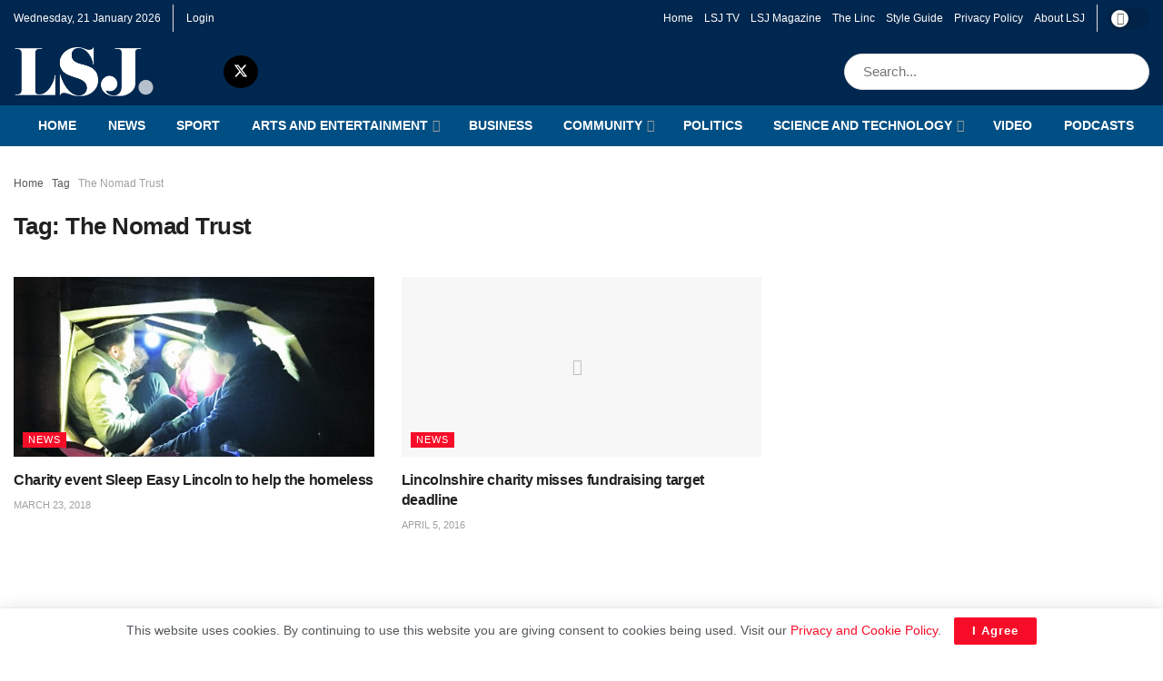

--- FILE ---
content_type: text/html; charset=UTF-8
request_url: https://www.lsjnews.co.uk/tag/the-nomad-trust/
body_size: 23048
content:
<!doctype html>
<!--[if lt IE 7]> <html class="no-js lt-ie9 lt-ie8 lt-ie7" lang="en-GB"> <![endif]-->
<!--[if IE 7]>    <html class="no-js lt-ie9 lt-ie8" lang="en-GB"> <![endif]-->
<!--[if IE 8]>    <html class="no-js lt-ie9" lang="en-GB"> <![endif]-->
<!--[if IE 9]>    <html class="no-js lt-ie10" lang="en-GB"> <![endif]-->
<!--[if gt IE 8]><!--> <html class="no-js" lang="en-GB"> <!--<![endif]-->
<head>
    <meta http-equiv="Content-Type" content="text/html; charset=UTF-8" />
    <meta name='viewport' content='width=device-width, initial-scale=1, user-scalable=yes' />
    <link rel="profile" href="https://gmpg.org/xfn/11" />
    <link rel="pingback" href="https://www.lsjnews.co.uk/xmlrpc.php" />
    <title>The Nomad Trust &#8211; LSJ News</title>
<meta name='robots' content='max-image-preview:large' />
<meta property="og:type" content="website">
<meta property="og:title" content="Charity event Sleep Easy Lincoln to help the homeless">
<meta property="og:site_name" content="LSJ News">
<meta property="og:description" content="Local residents of Lincoln braved the elements this March to sleep rough for the homeless. Check out what happened: http://https://youtu.be/vVR98pK28Ck">
<meta property="og:url" content="https://www.lsjnews.co.uk/tag/the-nomad-trust">
<meta property="og:locale" content="en_GB">
<meta property="og:image" content="https://usercontent.one/wp/www.lsjnews.co.uk/wp-content/uploads/2018/03/cropped-still-smiling.jpg?media=1743708097">
<meta property="og:image:height" content="1856">
<meta property="og:image:width" content="2320">
<meta name="twitter:card" content="summary">
<meta name="twitter:url" content="https://www.lsjnews.co.uk/tag/the-nomad-trust">
<meta name="twitter:title" content="Charity event Sleep Easy Lincoln to help the homeless">
<meta name="twitter:description" content="Local residents of Lincoln braved the elements this March to sleep rough for the homeless. Check out what happened: http://https://youtu.be/vVR98pK28Ck">
<meta name="twitter:image" content="https://usercontent.one/wp/www.lsjnews.co.uk/wp-content/uploads/2018/03/cropped-still-smiling.jpg?media=1743708097">
<meta name="twitter:image:width" content="2320">
<meta name="twitter:image:height" content="1856">
<meta name="twitter:site" content="https://twitter.com/LSJ_News">
			<script type="text/javascript">
			  var jnews_ajax_url = '/?ajax-request=jnews'
			</script>
			<script type="text/javascript">;window.jnews=window.jnews||{},window.jnews.library=window.jnews.library||{},window.jnews.library=function(){"use strict";var e=this;e.win=window,e.doc=document,e.noop=function(){},e.globalBody=e.doc.getElementsByTagName("body")[0],e.globalBody=e.globalBody?e.globalBody:e.doc,e.win.jnewsDataStorage=e.win.jnewsDataStorage||{_storage:new WeakMap,put:function(e,t,n){this._storage.has(e)||this._storage.set(e,new Map),this._storage.get(e).set(t,n)},get:function(e,t){return this._storage.get(e).get(t)},has:function(e,t){return this._storage.has(e)&&this._storage.get(e).has(t)},remove:function(e,t){var n=this._storage.get(e).delete(t);return 0===!this._storage.get(e).size&&this._storage.delete(e),n}},e.windowWidth=function(){return e.win.innerWidth||e.docEl.clientWidth||e.globalBody.clientWidth},e.windowHeight=function(){return e.win.innerHeight||e.docEl.clientHeight||e.globalBody.clientHeight},e.requestAnimationFrame=e.win.requestAnimationFrame||e.win.webkitRequestAnimationFrame||e.win.mozRequestAnimationFrame||e.win.msRequestAnimationFrame||window.oRequestAnimationFrame||function(e){return setTimeout(e,1e3/60)},e.cancelAnimationFrame=e.win.cancelAnimationFrame||e.win.webkitCancelAnimationFrame||e.win.webkitCancelRequestAnimationFrame||e.win.mozCancelAnimationFrame||e.win.msCancelRequestAnimationFrame||e.win.oCancelRequestAnimationFrame||function(e){clearTimeout(e)},e.classListSupport="classList"in document.createElement("_"),e.hasClass=e.classListSupport?function(e,t){return e.classList.contains(t)}:function(e,t){return e.className.indexOf(t)>=0},e.addClass=e.classListSupport?function(t,n){e.hasClass(t,n)||t.classList.add(n)}:function(t,n){e.hasClass(t,n)||(t.className+=" "+n)},e.removeClass=e.classListSupport?function(t,n){e.hasClass(t,n)&&t.classList.remove(n)}:function(t,n){e.hasClass(t,n)&&(t.className=t.className.replace(n,""))},e.objKeys=function(e){var t=[];for(var n in e)Object.prototype.hasOwnProperty.call(e,n)&&t.push(n);return t},e.isObjectSame=function(e,t){var n=!0;return JSON.stringify(e)!==JSON.stringify(t)&&(n=!1),n},e.extend=function(){for(var e,t,n,o=arguments[0]||{},i=1,a=arguments.length;i<a;i++)if(null!==(e=arguments[i]))for(t in e)o!==(n=e[t])&&void 0!==n&&(o[t]=n);return o},e.dataStorage=e.win.jnewsDataStorage,e.isVisible=function(e){return 0!==e.offsetWidth&&0!==e.offsetHeight||e.getBoundingClientRect().length},e.getHeight=function(e){return e.offsetHeight||e.clientHeight||e.getBoundingClientRect().height},e.getWidth=function(e){return e.offsetWidth||e.clientWidth||e.getBoundingClientRect().width},e.supportsPassive=!1;try{var t=Object.defineProperty({},"passive",{get:function(){e.supportsPassive=!0}});"createEvent"in e.doc?e.win.addEventListener("test",null,t):"fireEvent"in e.doc&&e.win.attachEvent("test",null)}catch(e){}e.passiveOption=!!e.supportsPassive&&{passive:!0},e.setStorage=function(e,t){e="jnews-"+e;var n={expired:Math.floor(((new Date).getTime()+432e5)/1e3)};t=Object.assign(n,t);localStorage.setItem(e,JSON.stringify(t))},e.getStorage=function(e){e="jnews-"+e;var t=localStorage.getItem(e);return null!==t&&0<t.length?JSON.parse(localStorage.getItem(e)):{}},e.expiredStorage=function(){var t,n="jnews-";for(var o in localStorage)o.indexOf(n)>-1&&"undefined"!==(t=e.getStorage(o.replace(n,""))).expired&&t.expired<Math.floor((new Date).getTime()/1e3)&&localStorage.removeItem(o)},e.addEvents=function(t,n,o){for(var i in n){var a=["touchstart","touchmove"].indexOf(i)>=0&&!o&&e.passiveOption;"createEvent"in e.doc?t.addEventListener(i,n[i],a):"fireEvent"in e.doc&&t.attachEvent("on"+i,n[i])}},e.removeEvents=function(t,n){for(var o in n)"createEvent"in e.doc?t.removeEventListener(o,n[o]):"fireEvent"in e.doc&&t.detachEvent("on"+o,n[o])},e.triggerEvents=function(t,n,o){var i;o=o||{detail:null};return"createEvent"in e.doc?(!(i=e.doc.createEvent("CustomEvent")||new CustomEvent(n)).initCustomEvent||i.initCustomEvent(n,!0,!1,o),void t.dispatchEvent(i)):"fireEvent"in e.doc?((i=e.doc.createEventObject()).eventType=n,void t.fireEvent("on"+i.eventType,i)):void 0},e.getParents=function(t,n){void 0===n&&(n=e.doc);for(var o=[],i=t.parentNode,a=!1;!a;)if(i){var r=i;r.querySelectorAll(n).length?a=!0:(o.push(r),i=r.parentNode)}else o=[],a=!0;return o},e.forEach=function(e,t,n){for(var o=0,i=e.length;o<i;o++)t.call(n,e[o],o)},e.getText=function(e){return e.innerText||e.textContent},e.setText=function(e,t){var n="object"==typeof t?t.innerText||t.textContent:t;e.innerText&&(e.innerText=n),e.textContent&&(e.textContent=n)},e.httpBuildQuery=function(t){return e.objKeys(t).reduce(function t(n){var o=arguments.length>1&&void 0!==arguments[1]?arguments[1]:null;return function(i,a){var r=n[a];a=encodeURIComponent(a);var s=o?"".concat(o,"[").concat(a,"]"):a;return null==r||"function"==typeof r?(i.push("".concat(s,"=")),i):["number","boolean","string"].includes(typeof r)?(i.push("".concat(s,"=").concat(encodeURIComponent(r))),i):(i.push(e.objKeys(r).reduce(t(r,s),[]).join("&")),i)}}(t),[]).join("&")},e.get=function(t,n,o,i){return o="function"==typeof o?o:e.noop,e.ajax("GET",t,n,o,i)},e.post=function(t,n,o,i){return o="function"==typeof o?o:e.noop,e.ajax("POST",t,n,o,i)},e.ajax=function(t,n,o,i,a){var r=new XMLHttpRequest,s=n,c=e.httpBuildQuery(o);if(t=-1!=["GET","POST"].indexOf(t)?t:"GET",r.open(t,s+("GET"==t?"?"+c:""),!0),"POST"==t&&r.setRequestHeader("Content-type","application/x-www-form-urlencoded"),r.setRequestHeader("X-Requested-With","XMLHttpRequest"),r.onreadystatechange=function(){4===r.readyState&&200<=r.status&&300>r.status&&"function"==typeof i&&i.call(void 0,r.response)},void 0!==a&&!a){return{xhr:r,send:function(){r.send("POST"==t?c:null)}}}return r.send("POST"==t?c:null),{xhr:r}},e.scrollTo=function(t,n,o){function i(e,t,n){this.start=this.position(),this.change=e-this.start,this.currentTime=0,this.increment=20,this.duration=void 0===n?500:n,this.callback=t,this.finish=!1,this.animateScroll()}return Math.easeInOutQuad=function(e,t,n,o){return(e/=o/2)<1?n/2*e*e+t:-n/2*(--e*(e-2)-1)+t},i.prototype.stop=function(){this.finish=!0},i.prototype.move=function(t){e.doc.documentElement.scrollTop=t,e.globalBody.parentNode.scrollTop=t,e.globalBody.scrollTop=t},i.prototype.position=function(){return e.doc.documentElement.scrollTop||e.globalBody.parentNode.scrollTop||e.globalBody.scrollTop},i.prototype.animateScroll=function(){this.currentTime+=this.increment;var t=Math.easeInOutQuad(this.currentTime,this.start,this.change,this.duration);this.move(t),this.currentTime<this.duration&&!this.finish?e.requestAnimationFrame.call(e.win,this.animateScroll.bind(this)):this.callback&&"function"==typeof this.callback&&this.callback()},new i(t,n,o)},e.unwrap=function(t){var n,o=t;e.forEach(t,(function(e,t){n?n+=e:n=e})),o.replaceWith(n)},e.performance={start:function(e){performance.mark(e+"Start")},stop:function(e){performance.mark(e+"End"),performance.measure(e,e+"Start",e+"End")}},e.fps=function(){var t=0,n=0,o=0;!function(){var i=t=0,a=0,r=0,s=document.getElementById("fpsTable"),c=function(t){void 0===document.getElementsByTagName("body")[0]?e.requestAnimationFrame.call(e.win,(function(){c(t)})):document.getElementsByTagName("body")[0].appendChild(t)};null===s&&((s=document.createElement("div")).style.position="fixed",s.style.top="120px",s.style.left="10px",s.style.width="100px",s.style.height="20px",s.style.border="1px solid black",s.style.fontSize="11px",s.style.zIndex="100000",s.style.backgroundColor="white",s.id="fpsTable",c(s));var l=function(){o++,n=Date.now(),(a=(o/(r=(n-t)/1e3)).toPrecision(2))!=i&&(i=a,s.innerHTML=i+"fps"),1<r&&(t=n,o=0),e.requestAnimationFrame.call(e.win,l)};l()}()},e.instr=function(e,t){for(var n=0;n<t.length;n++)if(-1!==e.toLowerCase().indexOf(t[n].toLowerCase()))return!0},e.winLoad=function(t,n){function o(o){if("complete"===e.doc.readyState||"interactive"===e.doc.readyState)return!o||n?setTimeout(t,n||1):t(o),1}o()||e.addEvents(e.win,{load:o})},e.docReady=function(t,n){function o(o){if("complete"===e.doc.readyState||"interactive"===e.doc.readyState)return!o||n?setTimeout(t,n||1):t(o),1}o()||e.addEvents(e.doc,{DOMContentLoaded:o})},e.fireOnce=function(){e.docReady((function(){e.assets=e.assets||[],e.assets.length&&(e.boot(),e.load_assets())}),50)},e.boot=function(){e.length&&e.doc.querySelectorAll("style[media]").forEach((function(e){"not all"==e.getAttribute("media")&&e.removeAttribute("media")}))},e.create_js=function(t,n){var o=e.doc.createElement("script");switch(o.setAttribute("src",t),n){case"defer":o.setAttribute("defer",!0);break;case"async":o.setAttribute("async",!0);break;case"deferasync":o.setAttribute("defer",!0),o.setAttribute("async",!0)}e.globalBody.appendChild(o)},e.load_assets=function(){"object"==typeof e.assets&&e.forEach(e.assets.slice(0),(function(t,n){var o="";t.defer&&(o+="defer"),t.async&&(o+="async"),e.create_js(t.url,o);var i=e.assets.indexOf(t);i>-1&&e.assets.splice(i,1)})),e.assets=jnewsoption.au_scripts=window.jnewsads=[]},e.setCookie=function(e,t,n){var o="";if(n){var i=new Date;i.setTime(i.getTime()+24*n*60*60*1e3),o="; expires="+i.toUTCString()}document.cookie=e+"="+(t||"")+o+"; path=/"},e.getCookie=function(e){for(var t=e+"=",n=document.cookie.split(";"),o=0;o<n.length;o++){for(var i=n[o];" "==i.charAt(0);)i=i.substring(1,i.length);if(0==i.indexOf(t))return i.substring(t.length,i.length)}return null},e.eraseCookie=function(e){document.cookie=e+"=; Path=/; Expires=Thu, 01 Jan 1970 00:00:01 GMT;"},e.docReady((function(){e.globalBody=e.globalBody==e.doc?e.doc.getElementsByTagName("body")[0]:e.globalBody,e.globalBody=e.globalBody?e.globalBody:e.doc})),e.winLoad((function(){e.winLoad((function(){var t=!1;if(void 0!==window.jnewsadmin)if(void 0!==window.file_version_checker){var n=e.objKeys(window.file_version_checker);n.length?n.forEach((function(e){t||"10.0.4"===window.file_version_checker[e]||(t=!0)})):t=!0}else t=!0;t&&(window.jnewsHelper.getMessage(),window.jnewsHelper.getNotice())}),2500)}))},window.jnews.library=new window.jnews.library;</script><link rel='dns-prefetch' href='//stats.wp.com' />
<link rel="alternate" type="application/rss+xml" title="LSJ News &raquo; Feed" href="https://www.lsjnews.co.uk/feed/" />
<link rel="alternate" type="application/rss+xml" title="LSJ News &raquo; Comments Feed" href="https://www.lsjnews.co.uk/comments/feed/" />
<link rel="alternate" type="application/rss+xml" title="LSJ News &raquo; The Nomad Trust Tag Feed" href="https://www.lsjnews.co.uk/tag/the-nomad-trust/feed/" />
<link rel="alternate" type="application/rss+xml" title="LSJ News &raquo; Stories Feed" href="https://www.lsjnews.co.uk/web-stories/feed/">		<!-- This site uses the Google Analytics by MonsterInsights plugin v9.11.1 - Using Analytics tracking - https://www.monsterinsights.com/ -->
							<script src="//www.googletagmanager.com/gtag/js?id=G-5QEQ4QL54R"  data-cfasync="false" data-wpfc-render="false" type="text/javascript" async></script>
			<script data-cfasync="false" data-wpfc-render="false" type="text/javascript">
				var mi_version = '9.11.1';
				var mi_track_user = true;
				var mi_no_track_reason = '';
								var MonsterInsightsDefaultLocations = {"page_location":"https:\/\/www.lsjnews.co.uk\/tag\/the-nomad-trust\/"};
								if ( typeof MonsterInsightsPrivacyGuardFilter === 'function' ) {
					var MonsterInsightsLocations = (typeof MonsterInsightsExcludeQuery === 'object') ? MonsterInsightsPrivacyGuardFilter( MonsterInsightsExcludeQuery ) : MonsterInsightsPrivacyGuardFilter( MonsterInsightsDefaultLocations );
				} else {
					var MonsterInsightsLocations = (typeof MonsterInsightsExcludeQuery === 'object') ? MonsterInsightsExcludeQuery : MonsterInsightsDefaultLocations;
				}

								var disableStrs = [
										'ga-disable-G-5QEQ4QL54R',
									];

				/* Function to detect opted out users */
				function __gtagTrackerIsOptedOut() {
					for (var index = 0; index < disableStrs.length; index++) {
						if (document.cookie.indexOf(disableStrs[index] + '=true') > -1) {
							return true;
						}
					}

					return false;
				}

				/* Disable tracking if the opt-out cookie exists. */
				if (__gtagTrackerIsOptedOut()) {
					for (var index = 0; index < disableStrs.length; index++) {
						window[disableStrs[index]] = true;
					}
				}

				/* Opt-out function */
				function __gtagTrackerOptout() {
					for (var index = 0; index < disableStrs.length; index++) {
						document.cookie = disableStrs[index] + '=true; expires=Thu, 31 Dec 2099 23:59:59 UTC; path=/';
						window[disableStrs[index]] = true;
					}
				}

				if ('undefined' === typeof gaOptout) {
					function gaOptout() {
						__gtagTrackerOptout();
					}
				}
								window.dataLayer = window.dataLayer || [];

				window.MonsterInsightsDualTracker = {
					helpers: {},
					trackers: {},
				};
				if (mi_track_user) {
					function __gtagDataLayer() {
						dataLayer.push(arguments);
					}

					function __gtagTracker(type, name, parameters) {
						if (!parameters) {
							parameters = {};
						}

						if (parameters.send_to) {
							__gtagDataLayer.apply(null, arguments);
							return;
						}

						if (type === 'event') {
														parameters.send_to = monsterinsights_frontend.v4_id;
							var hookName = name;
							if (typeof parameters['event_category'] !== 'undefined') {
								hookName = parameters['event_category'] + ':' + name;
							}

							if (typeof MonsterInsightsDualTracker.trackers[hookName] !== 'undefined') {
								MonsterInsightsDualTracker.trackers[hookName](parameters);
							} else {
								__gtagDataLayer('event', name, parameters);
							}
							
						} else {
							__gtagDataLayer.apply(null, arguments);
						}
					}

					__gtagTracker('js', new Date());
					__gtagTracker('set', {
						'developer_id.dZGIzZG': true,
											});
					if ( MonsterInsightsLocations.page_location ) {
						__gtagTracker('set', MonsterInsightsLocations);
					}
										__gtagTracker('config', 'G-5QEQ4QL54R', {"forceSSL":"true"} );
										window.gtag = __gtagTracker;										(function () {
						/* https://developers.google.com/analytics/devguides/collection/analyticsjs/ */
						/* ga and __gaTracker compatibility shim. */
						var noopfn = function () {
							return null;
						};
						var newtracker = function () {
							return new Tracker();
						};
						var Tracker = function () {
							return null;
						};
						var p = Tracker.prototype;
						p.get = noopfn;
						p.set = noopfn;
						p.send = function () {
							var args = Array.prototype.slice.call(arguments);
							args.unshift('send');
							__gaTracker.apply(null, args);
						};
						var __gaTracker = function () {
							var len = arguments.length;
							if (len === 0) {
								return;
							}
							var f = arguments[len - 1];
							if (typeof f !== 'object' || f === null || typeof f.hitCallback !== 'function') {
								if ('send' === arguments[0]) {
									var hitConverted, hitObject = false, action;
									if ('event' === arguments[1]) {
										if ('undefined' !== typeof arguments[3]) {
											hitObject = {
												'eventAction': arguments[3],
												'eventCategory': arguments[2],
												'eventLabel': arguments[4],
												'value': arguments[5] ? arguments[5] : 1,
											}
										}
									}
									if ('pageview' === arguments[1]) {
										if ('undefined' !== typeof arguments[2]) {
											hitObject = {
												'eventAction': 'page_view',
												'page_path': arguments[2],
											}
										}
									}
									if (typeof arguments[2] === 'object') {
										hitObject = arguments[2];
									}
									if (typeof arguments[5] === 'object') {
										Object.assign(hitObject, arguments[5]);
									}
									if ('undefined' !== typeof arguments[1].hitType) {
										hitObject = arguments[1];
										if ('pageview' === hitObject.hitType) {
											hitObject.eventAction = 'page_view';
										}
									}
									if (hitObject) {
										action = 'timing' === arguments[1].hitType ? 'timing_complete' : hitObject.eventAction;
										hitConverted = mapArgs(hitObject);
										__gtagTracker('event', action, hitConverted);
									}
								}
								return;
							}

							function mapArgs(args) {
								var arg, hit = {};
								var gaMap = {
									'eventCategory': 'event_category',
									'eventAction': 'event_action',
									'eventLabel': 'event_label',
									'eventValue': 'event_value',
									'nonInteraction': 'non_interaction',
									'timingCategory': 'event_category',
									'timingVar': 'name',
									'timingValue': 'value',
									'timingLabel': 'event_label',
									'page': 'page_path',
									'location': 'page_location',
									'title': 'page_title',
									'referrer' : 'page_referrer',
								};
								for (arg in args) {
																		if (!(!args.hasOwnProperty(arg) || !gaMap.hasOwnProperty(arg))) {
										hit[gaMap[arg]] = args[arg];
									} else {
										hit[arg] = args[arg];
									}
								}
								return hit;
							}

							try {
								f.hitCallback();
							} catch (ex) {
							}
						};
						__gaTracker.create = newtracker;
						__gaTracker.getByName = newtracker;
						__gaTracker.getAll = function () {
							return [];
						};
						__gaTracker.remove = noopfn;
						__gaTracker.loaded = true;
						window['__gaTracker'] = __gaTracker;
					})();
									} else {
										console.log("");
					(function () {
						function __gtagTracker() {
							return null;
						}

						window['__gtagTracker'] = __gtagTracker;
						window['gtag'] = __gtagTracker;
					})();
									}
			</script>
							<!-- / Google Analytics by MonsterInsights -->
		<style id='wp-img-auto-sizes-contain-inline-css' type='text/css'>
img:is([sizes=auto i],[sizes^="auto," i]){contain-intrinsic-size:3000px 1500px}
/*# sourceURL=wp-img-auto-sizes-contain-inline-css */
</style>
<link rel='stylesheet' id='scap.flashblock-css' href='https://usercontent.one/wp/www.lsjnews.co.uk/wp-content/plugins/compact-wp-audio-player/css/flashblock.css?ver=6.9&media=1743708097' type='text/css' media='all' />
<link rel='stylesheet' id='scap.player-css' href='https://usercontent.one/wp/www.lsjnews.co.uk/wp-content/plugins/compact-wp-audio-player/css/player.css?ver=6.9&media=1743708097' type='text/css' media='all' />
<style id='wp-emoji-styles-inline-css' type='text/css'>

	img.wp-smiley, img.emoji {
		display: inline !important;
		border: none !important;
		box-shadow: none !important;
		height: 1em !important;
		width: 1em !important;
		margin: 0 0.07em !important;
		vertical-align: -0.1em !important;
		background: none !important;
		padding: 0 !important;
	}
/*# sourceURL=wp-emoji-styles-inline-css */
</style>
<style id='wp-block-library-inline-css' type='text/css'>
:root{--wp-block-synced-color:#7a00df;--wp-block-synced-color--rgb:122,0,223;--wp-bound-block-color:var(--wp-block-synced-color);--wp-editor-canvas-background:#ddd;--wp-admin-theme-color:#007cba;--wp-admin-theme-color--rgb:0,124,186;--wp-admin-theme-color-darker-10:#006ba1;--wp-admin-theme-color-darker-10--rgb:0,107,160.5;--wp-admin-theme-color-darker-20:#005a87;--wp-admin-theme-color-darker-20--rgb:0,90,135;--wp-admin-border-width-focus:2px}@media (min-resolution:192dpi){:root{--wp-admin-border-width-focus:1.5px}}.wp-element-button{cursor:pointer}:root .has-very-light-gray-background-color{background-color:#eee}:root .has-very-dark-gray-background-color{background-color:#313131}:root .has-very-light-gray-color{color:#eee}:root .has-very-dark-gray-color{color:#313131}:root .has-vivid-green-cyan-to-vivid-cyan-blue-gradient-background{background:linear-gradient(135deg,#00d084,#0693e3)}:root .has-purple-crush-gradient-background{background:linear-gradient(135deg,#34e2e4,#4721fb 50%,#ab1dfe)}:root .has-hazy-dawn-gradient-background{background:linear-gradient(135deg,#faaca8,#dad0ec)}:root .has-subdued-olive-gradient-background{background:linear-gradient(135deg,#fafae1,#67a671)}:root .has-atomic-cream-gradient-background{background:linear-gradient(135deg,#fdd79a,#004a59)}:root .has-nightshade-gradient-background{background:linear-gradient(135deg,#330968,#31cdcf)}:root .has-midnight-gradient-background{background:linear-gradient(135deg,#020381,#2874fc)}:root{--wp--preset--font-size--normal:16px;--wp--preset--font-size--huge:42px}.has-regular-font-size{font-size:1em}.has-larger-font-size{font-size:2.625em}.has-normal-font-size{font-size:var(--wp--preset--font-size--normal)}.has-huge-font-size{font-size:var(--wp--preset--font-size--huge)}.has-text-align-center{text-align:center}.has-text-align-left{text-align:left}.has-text-align-right{text-align:right}.has-fit-text{white-space:nowrap!important}#end-resizable-editor-section{display:none}.aligncenter{clear:both}.items-justified-left{justify-content:flex-start}.items-justified-center{justify-content:center}.items-justified-right{justify-content:flex-end}.items-justified-space-between{justify-content:space-between}.screen-reader-text{border:0;clip-path:inset(50%);height:1px;margin:-1px;overflow:hidden;padding:0;position:absolute;width:1px;word-wrap:normal!important}.screen-reader-text:focus{background-color:#ddd;clip-path:none;color:#444;display:block;font-size:1em;height:auto;left:5px;line-height:normal;padding:15px 23px 14px;text-decoration:none;top:5px;width:auto;z-index:100000}html :where(.has-border-color){border-style:solid}html :where([style*=border-top-color]){border-top-style:solid}html :where([style*=border-right-color]){border-right-style:solid}html :where([style*=border-bottom-color]){border-bottom-style:solid}html :where([style*=border-left-color]){border-left-style:solid}html :where([style*=border-width]){border-style:solid}html :where([style*=border-top-width]){border-top-style:solid}html :where([style*=border-right-width]){border-right-style:solid}html :where([style*=border-bottom-width]){border-bottom-style:solid}html :where([style*=border-left-width]){border-left-style:solid}html :where(img[class*=wp-image-]){height:auto;max-width:100%}:where(figure){margin:0 0 1em}html :where(.is-position-sticky){--wp-admin--admin-bar--position-offset:var(--wp-admin--admin-bar--height,0px)}@media screen and (max-width:600px){html :where(.is-position-sticky){--wp-admin--admin-bar--position-offset:0px}}

/*# sourceURL=wp-block-library-inline-css */
</style><style id='global-styles-inline-css' type='text/css'>
:root{--wp--preset--aspect-ratio--square: 1;--wp--preset--aspect-ratio--4-3: 4/3;--wp--preset--aspect-ratio--3-4: 3/4;--wp--preset--aspect-ratio--3-2: 3/2;--wp--preset--aspect-ratio--2-3: 2/3;--wp--preset--aspect-ratio--16-9: 16/9;--wp--preset--aspect-ratio--9-16: 9/16;--wp--preset--color--black: #000000;--wp--preset--color--cyan-bluish-gray: #abb8c3;--wp--preset--color--white: #ffffff;--wp--preset--color--pale-pink: #f78da7;--wp--preset--color--vivid-red: #cf2e2e;--wp--preset--color--luminous-vivid-orange: #ff6900;--wp--preset--color--luminous-vivid-amber: #fcb900;--wp--preset--color--light-green-cyan: #7bdcb5;--wp--preset--color--vivid-green-cyan: #00d084;--wp--preset--color--pale-cyan-blue: #8ed1fc;--wp--preset--color--vivid-cyan-blue: #0693e3;--wp--preset--color--vivid-purple: #9b51e0;--wp--preset--gradient--vivid-cyan-blue-to-vivid-purple: linear-gradient(135deg,rgb(6,147,227) 0%,rgb(155,81,224) 100%);--wp--preset--gradient--light-green-cyan-to-vivid-green-cyan: linear-gradient(135deg,rgb(122,220,180) 0%,rgb(0,208,130) 100%);--wp--preset--gradient--luminous-vivid-amber-to-luminous-vivid-orange: linear-gradient(135deg,rgb(252,185,0) 0%,rgb(255,105,0) 100%);--wp--preset--gradient--luminous-vivid-orange-to-vivid-red: linear-gradient(135deg,rgb(255,105,0) 0%,rgb(207,46,46) 100%);--wp--preset--gradient--very-light-gray-to-cyan-bluish-gray: linear-gradient(135deg,rgb(238,238,238) 0%,rgb(169,184,195) 100%);--wp--preset--gradient--cool-to-warm-spectrum: linear-gradient(135deg,rgb(74,234,220) 0%,rgb(151,120,209) 20%,rgb(207,42,186) 40%,rgb(238,44,130) 60%,rgb(251,105,98) 80%,rgb(254,248,76) 100%);--wp--preset--gradient--blush-light-purple: linear-gradient(135deg,rgb(255,206,236) 0%,rgb(152,150,240) 100%);--wp--preset--gradient--blush-bordeaux: linear-gradient(135deg,rgb(254,205,165) 0%,rgb(254,45,45) 50%,rgb(107,0,62) 100%);--wp--preset--gradient--luminous-dusk: linear-gradient(135deg,rgb(255,203,112) 0%,rgb(199,81,192) 50%,rgb(65,88,208) 100%);--wp--preset--gradient--pale-ocean: linear-gradient(135deg,rgb(255,245,203) 0%,rgb(182,227,212) 50%,rgb(51,167,181) 100%);--wp--preset--gradient--electric-grass: linear-gradient(135deg,rgb(202,248,128) 0%,rgb(113,206,126) 100%);--wp--preset--gradient--midnight: linear-gradient(135deg,rgb(2,3,129) 0%,rgb(40,116,252) 100%);--wp--preset--font-size--small: 13px;--wp--preset--font-size--medium: 20px;--wp--preset--font-size--large: 36px;--wp--preset--font-size--x-large: 42px;--wp--preset--spacing--20: 0.44rem;--wp--preset--spacing--30: 0.67rem;--wp--preset--spacing--40: 1rem;--wp--preset--spacing--50: 1.5rem;--wp--preset--spacing--60: 2.25rem;--wp--preset--spacing--70: 3.38rem;--wp--preset--spacing--80: 5.06rem;--wp--preset--shadow--natural: 6px 6px 9px rgba(0, 0, 0, 0.2);--wp--preset--shadow--deep: 12px 12px 50px rgba(0, 0, 0, 0.4);--wp--preset--shadow--sharp: 6px 6px 0px rgba(0, 0, 0, 0.2);--wp--preset--shadow--outlined: 6px 6px 0px -3px rgb(255, 255, 255), 6px 6px rgb(0, 0, 0);--wp--preset--shadow--crisp: 6px 6px 0px rgb(0, 0, 0);}:where(.is-layout-flex){gap: 0.5em;}:where(.is-layout-grid){gap: 0.5em;}body .is-layout-flex{display: flex;}.is-layout-flex{flex-wrap: wrap;align-items: center;}.is-layout-flex > :is(*, div){margin: 0;}body .is-layout-grid{display: grid;}.is-layout-grid > :is(*, div){margin: 0;}:where(.wp-block-columns.is-layout-flex){gap: 2em;}:where(.wp-block-columns.is-layout-grid){gap: 2em;}:where(.wp-block-post-template.is-layout-flex){gap: 1.25em;}:where(.wp-block-post-template.is-layout-grid){gap: 1.25em;}.has-black-color{color: var(--wp--preset--color--black) !important;}.has-cyan-bluish-gray-color{color: var(--wp--preset--color--cyan-bluish-gray) !important;}.has-white-color{color: var(--wp--preset--color--white) !important;}.has-pale-pink-color{color: var(--wp--preset--color--pale-pink) !important;}.has-vivid-red-color{color: var(--wp--preset--color--vivid-red) !important;}.has-luminous-vivid-orange-color{color: var(--wp--preset--color--luminous-vivid-orange) !important;}.has-luminous-vivid-amber-color{color: var(--wp--preset--color--luminous-vivid-amber) !important;}.has-light-green-cyan-color{color: var(--wp--preset--color--light-green-cyan) !important;}.has-vivid-green-cyan-color{color: var(--wp--preset--color--vivid-green-cyan) !important;}.has-pale-cyan-blue-color{color: var(--wp--preset--color--pale-cyan-blue) !important;}.has-vivid-cyan-blue-color{color: var(--wp--preset--color--vivid-cyan-blue) !important;}.has-vivid-purple-color{color: var(--wp--preset--color--vivid-purple) !important;}.has-black-background-color{background-color: var(--wp--preset--color--black) !important;}.has-cyan-bluish-gray-background-color{background-color: var(--wp--preset--color--cyan-bluish-gray) !important;}.has-white-background-color{background-color: var(--wp--preset--color--white) !important;}.has-pale-pink-background-color{background-color: var(--wp--preset--color--pale-pink) !important;}.has-vivid-red-background-color{background-color: var(--wp--preset--color--vivid-red) !important;}.has-luminous-vivid-orange-background-color{background-color: var(--wp--preset--color--luminous-vivid-orange) !important;}.has-luminous-vivid-amber-background-color{background-color: var(--wp--preset--color--luminous-vivid-amber) !important;}.has-light-green-cyan-background-color{background-color: var(--wp--preset--color--light-green-cyan) !important;}.has-vivid-green-cyan-background-color{background-color: var(--wp--preset--color--vivid-green-cyan) !important;}.has-pale-cyan-blue-background-color{background-color: var(--wp--preset--color--pale-cyan-blue) !important;}.has-vivid-cyan-blue-background-color{background-color: var(--wp--preset--color--vivid-cyan-blue) !important;}.has-vivid-purple-background-color{background-color: var(--wp--preset--color--vivid-purple) !important;}.has-black-border-color{border-color: var(--wp--preset--color--black) !important;}.has-cyan-bluish-gray-border-color{border-color: var(--wp--preset--color--cyan-bluish-gray) !important;}.has-white-border-color{border-color: var(--wp--preset--color--white) !important;}.has-pale-pink-border-color{border-color: var(--wp--preset--color--pale-pink) !important;}.has-vivid-red-border-color{border-color: var(--wp--preset--color--vivid-red) !important;}.has-luminous-vivid-orange-border-color{border-color: var(--wp--preset--color--luminous-vivid-orange) !important;}.has-luminous-vivid-amber-border-color{border-color: var(--wp--preset--color--luminous-vivid-amber) !important;}.has-light-green-cyan-border-color{border-color: var(--wp--preset--color--light-green-cyan) !important;}.has-vivid-green-cyan-border-color{border-color: var(--wp--preset--color--vivid-green-cyan) !important;}.has-pale-cyan-blue-border-color{border-color: var(--wp--preset--color--pale-cyan-blue) !important;}.has-vivid-cyan-blue-border-color{border-color: var(--wp--preset--color--vivid-cyan-blue) !important;}.has-vivid-purple-border-color{border-color: var(--wp--preset--color--vivid-purple) !important;}.has-vivid-cyan-blue-to-vivid-purple-gradient-background{background: var(--wp--preset--gradient--vivid-cyan-blue-to-vivid-purple) !important;}.has-light-green-cyan-to-vivid-green-cyan-gradient-background{background: var(--wp--preset--gradient--light-green-cyan-to-vivid-green-cyan) !important;}.has-luminous-vivid-amber-to-luminous-vivid-orange-gradient-background{background: var(--wp--preset--gradient--luminous-vivid-amber-to-luminous-vivid-orange) !important;}.has-luminous-vivid-orange-to-vivid-red-gradient-background{background: var(--wp--preset--gradient--luminous-vivid-orange-to-vivid-red) !important;}.has-very-light-gray-to-cyan-bluish-gray-gradient-background{background: var(--wp--preset--gradient--very-light-gray-to-cyan-bluish-gray) !important;}.has-cool-to-warm-spectrum-gradient-background{background: var(--wp--preset--gradient--cool-to-warm-spectrum) !important;}.has-blush-light-purple-gradient-background{background: var(--wp--preset--gradient--blush-light-purple) !important;}.has-blush-bordeaux-gradient-background{background: var(--wp--preset--gradient--blush-bordeaux) !important;}.has-luminous-dusk-gradient-background{background: var(--wp--preset--gradient--luminous-dusk) !important;}.has-pale-ocean-gradient-background{background: var(--wp--preset--gradient--pale-ocean) !important;}.has-electric-grass-gradient-background{background: var(--wp--preset--gradient--electric-grass) !important;}.has-midnight-gradient-background{background: var(--wp--preset--gradient--midnight) !important;}.has-small-font-size{font-size: var(--wp--preset--font-size--small) !important;}.has-medium-font-size{font-size: var(--wp--preset--font-size--medium) !important;}.has-large-font-size{font-size: var(--wp--preset--font-size--large) !important;}.has-x-large-font-size{font-size: var(--wp--preset--font-size--x-large) !important;}
/*# sourceURL=global-styles-inline-css */
</style>

<style id='classic-theme-styles-inline-css' type='text/css'>
/*! This file is auto-generated */
.wp-block-button__link{color:#fff;background-color:#32373c;border-radius:9999px;box-shadow:none;text-decoration:none;padding:calc(.667em + 2px) calc(1.333em + 2px);font-size:1.125em}.wp-block-file__button{background:#32373c;color:#fff;text-decoration:none}
/*# sourceURL=/wp-includes/css/classic-themes.min.css */
</style>
<link rel='stylesheet' id='ppress-frontend-css' href='https://usercontent.one/wp/www.lsjnews.co.uk/wp-content/plugins/wp-user-avatar/assets/css/frontend.min.css?ver=4.16.8&media=1743708097' type='text/css' media='all' />
<link rel='stylesheet' id='ppress-flatpickr-css' href='https://usercontent.one/wp/www.lsjnews.co.uk/wp-content/plugins/wp-user-avatar/assets/flatpickr/flatpickr.min.css?ver=4.16.8&media=1743708097' type='text/css' media='all' />
<link rel='stylesheet' id='ppress-select2-css' href='https://usercontent.one/wp/www.lsjnews.co.uk/wp-content/plugins/wp-user-avatar/assets/select2/select2.min.css?ver=6.9&media=1743708097' type='text/css' media='all' />
<link rel='stylesheet' id='js_composer_front-css' href='https://usercontent.one/wp/www.lsjnews.co.uk/wp-content/plugins/js_composer/assets/css/js_composer.min.css?ver=8.7.2&media=1743708097' type='text/css' media='all' />
<link rel='stylesheet' id='jnews-push-notification-css' href='https://usercontent.one/wp/www.lsjnews.co.uk/wp-content/plugins/jnews-push-notification/assets/css/plugin.css?ver=12.0.0&media=1743708097' type='text/css' media='all' />
<link rel='stylesheet' id='font-awesome-css' href='https://usercontent.one/wp/www.lsjnews.co.uk/wp-content/themes/jnews/assets/fonts/font-awesome/font-awesome.min.css?ver=12.0.2&media=1743708097' type='text/css' media='all' />
<link rel='stylesheet' id='jnews-frontend-css' href='https://usercontent.one/wp/www.lsjnews.co.uk/wp-content/themes/jnews/assets/dist/frontend.min.css?ver=12.0.2&media=1743708097' type='text/css' media='all' />
<link rel='stylesheet' id='jnews-js-composer-css' href='https://usercontent.one/wp/www.lsjnews.co.uk/wp-content/themes/jnews/assets/css/js-composer-frontend.css?ver=12.0.2&media=1743708097' type='text/css' media='all' />
<link rel='stylesheet' id='jnews-style-css' href='https://usercontent.one/wp/www.lsjnews.co.uk/wp-content/themes/jnews/style.css?ver=12.0.2&media=1743708097' type='text/css' media='all' />
<link rel='stylesheet' id='jnews-darkmode-css' href='https://usercontent.one/wp/www.lsjnews.co.uk/wp-content/themes/jnews/assets/css/darkmode.css?ver=12.0.2&media=1743708097' type='text/css' media='all' />
<link rel='stylesheet' id='jnews-social-login-style-css' href='https://usercontent.one/wp/www.lsjnews.co.uk/wp-content/plugins/jnews-social-login/assets/css/plugin.css?ver=12.0.0&media=1743708097' type='text/css' media='all' />
<link rel='stylesheet' id='jnews-weather-style-css' href='https://usercontent.one/wp/www.lsjnews.co.uk/wp-content/plugins/jnews-weather/assets/css/plugin.css?ver=12.0.0&media=1743708097' type='text/css' media='all' />
<script type="text/javascript" src="https://usercontent.one/wp/www.lsjnews.co.uk/wp-content/plugins/compact-wp-audio-player/js/soundmanager2-nodebug-jsmin.js?ver=6.9&media=1743708097" id="scap.soundmanager2-js"></script>
<script type="text/javascript" src="https://www.lsjnews.co.uk/wp-includes/js/jquery/jquery.min.js?ver=3.7.1" id="jquery-core-js"></script>
<script type="text/javascript" src="https://www.lsjnews.co.uk/wp-includes/js/jquery/jquery-migrate.min.js?ver=3.4.1" id="jquery-migrate-js"></script>
<script type="text/javascript" src="https://usercontent.one/wp/www.lsjnews.co.uk/wp-content/plugins/google-analytics-for-wordpress/assets/js/frontend-gtag.min.js?ver=9.11.1&media=1743708097" id="monsterinsights-frontend-script-js" async="async" data-wp-strategy="async"></script>
<script data-cfasync="false" data-wpfc-render="false" type="text/javascript" id='monsterinsights-frontend-script-js-extra'>/* <![CDATA[ */
var monsterinsights_frontend = {"js_events_tracking":"true","download_extensions":"doc,pdf,ppt,zip,xls,docx,pptx,xlsx","inbound_paths":"[]","home_url":"https:\/\/www.lsjnews.co.uk","hash_tracking":"false","v4_id":"G-5QEQ4QL54R"};/* ]]> */
</script>
<script type="text/javascript" src="https://usercontent.one/wp/www.lsjnews.co.uk/wp-content/plugins/wp-user-avatar/assets/flatpickr/flatpickr.min.js?ver=4.16.8&media=1743708097" id="ppress-flatpickr-js"></script>
<script type="text/javascript" src="https://usercontent.one/wp/www.lsjnews.co.uk/wp-content/plugins/wp-user-avatar/assets/select2/select2.min.js?ver=4.16.8&media=1743708097" id="ppress-select2-js"></script>
<script></script><link rel="https://api.w.org/" href="https://www.lsjnews.co.uk/wp-json/" /><link rel="alternate" title="JSON" type="application/json" href="https://www.lsjnews.co.uk/wp-json/wp/v2/tags/3725" /><link rel="EditURI" type="application/rsd+xml" title="RSD" href="https://www.lsjnews.co.uk/xmlrpc.php?rsd" />
<meta name="generator" content="WordPress 6.9" />
<style>[class*=" icon-oc-"],[class^=icon-oc-]{speak:none;font-style:normal;font-weight:400;font-variant:normal;text-transform:none;line-height:1;-webkit-font-smoothing:antialiased;-moz-osx-font-smoothing:grayscale}.icon-oc-one-com-white-32px-fill:before{content:"901"}.icon-oc-one-com:before{content:"900"}#one-com-icon,.toplevel_page_onecom-wp .wp-menu-image{speak:none;display:flex;align-items:center;justify-content:center;text-transform:none;line-height:1;-webkit-font-smoothing:antialiased;-moz-osx-font-smoothing:grayscale}.onecom-wp-admin-bar-item>a,.toplevel_page_onecom-wp>.wp-menu-name{font-size:16px;font-weight:400;line-height:1}.toplevel_page_onecom-wp>.wp-menu-name img{width:69px;height:9px;}.wp-submenu-wrap.wp-submenu>.wp-submenu-head>img{width:88px;height:auto}.onecom-wp-admin-bar-item>a img{height:7px!important}.onecom-wp-admin-bar-item>a img,.toplevel_page_onecom-wp>.wp-menu-name img{opacity:.8}.onecom-wp-admin-bar-item.hover>a img,.toplevel_page_onecom-wp.wp-has-current-submenu>.wp-menu-name img,li.opensub>a.toplevel_page_onecom-wp>.wp-menu-name img{opacity:1}#one-com-icon:before,.onecom-wp-admin-bar-item>a:before,.toplevel_page_onecom-wp>.wp-menu-image:before{content:'';position:static!important;background-color:rgba(240,245,250,.4);border-radius:102px;width:18px;height:18px;padding:0!important}.onecom-wp-admin-bar-item>a:before{width:14px;height:14px}.onecom-wp-admin-bar-item.hover>a:before,.toplevel_page_onecom-wp.opensub>a>.wp-menu-image:before,.toplevel_page_onecom-wp.wp-has-current-submenu>.wp-menu-image:before{background-color:#76b82a}.onecom-wp-admin-bar-item>a{display:inline-flex!important;align-items:center;justify-content:center}#one-com-logo-wrapper{font-size:4em}#one-com-icon{vertical-align:middle}.imagify-welcome{display:none !important;}</style>	<style>img#wpstats{display:none}</style>
		<meta name="generator" content="Powered by WPBakery Page Builder - drag and drop page builder for WordPress."/>
<!-- There is no amphtml version available for this URL. -->
<!-- Jetpack Open Graph Tags -->
<meta property="og:type" content="website" />
<meta property="og:title" content="The Nomad Trust &#8211; LSJ News" />
<meta property="og:url" content="https://www.lsjnews.co.uk/tag/the-nomad-trust/" />
<meta property="og:site_name" content="LSJ News" />
<meta property="og:image" content="https://usercontent.one/wp/www.lsjnews.co.uk/wp-content/uploads/2020/10/cropped-Dot.png?media=1743708097" />
<meta property="og:image:width" content="512" />
<meta property="og:image:height" content="512" />
<meta property="og:image:alt" content="" />
<meta property="og:locale" content="en_GB" />

<!-- End Jetpack Open Graph Tags -->
<script type='application/ld+json'>{"@context":"http:\/\/schema.org","@type":"Organization","@id":"https:\/\/www.lsjnews.co.uk\/#organization","url":"https:\/\/www.lsjnews.co.uk\/","name":"","logo":{"@type":"ImageObject","url":""},"sameAs":["https:\/\/www.facebook.com\/LSJNewsTV\/","https:\/\/twitter.com\/LSJ_News","https:\/\/youtube.com\/user\/LSJNews","https:\/\/www.instagram.com\/lsjnewstv\/"]}</script>
<script type='application/ld+json'>{"@context":"http:\/\/schema.org","@type":"WebSite","@id":"https:\/\/www.lsjnews.co.uk\/#website","url":"https:\/\/www.lsjnews.co.uk\/","name":"","potentialAction":{"@type":"SearchAction","target":"https:\/\/www.lsjnews.co.uk\/?s={search_term_string}","query-input":"required name=search_term_string"}}</script>
<link rel="icon" href="https://usercontent.one/wp/www.lsjnews.co.uk/wp-content/uploads/2020/10/cropped-Dot-32x32.png?media=1743708097" sizes="32x32" />
<link rel="icon" href="https://usercontent.one/wp/www.lsjnews.co.uk/wp-content/uploads/2020/10/cropped-Dot-192x192.png?media=1743708097" sizes="192x192" />
<link rel="apple-touch-icon" href="https://usercontent.one/wp/www.lsjnews.co.uk/wp-content/uploads/2020/10/cropped-Dot-180x180.png?media=1743708097" />
<meta name="msapplication-TileImage" content="https://usercontent.one/wp/www.lsjnews.co.uk/wp-content/uploads/2020/10/cropped-Dot-270x270.png?media=1743708097" />
<style id="jeg_dynamic_css" type="text/css" data-type="jeg_custom-css">.jeg_top_weather > .jeg_weather_temp, .jeg_midbar .jeg_top_weather > .jeg_weather_temp > .jeg_weather_unit, .jeg_top_weather > .jeg_weather_location { color : #ffffff; } .jeg_top_weather .jeg_weather_condition .jeg_weather_icon { color : #ffffff; } .jeg_topbar .jeg_nav_row, .jeg_topbar .jeg_search_no_expand .jeg_search_input { line-height : 40px; } .jeg_topbar .jeg_nav_row, .jeg_topbar .jeg_nav_icon { height : 40px; } .jeg_topbar, .jeg_topbar.dark, .jeg_topbar.custom { background : #00274f; } .jeg_topbar, .jeg_topbar.dark { border-color : rgba(36,26,114,0); border-top-width : 0px; } .jeg_topbar .jeg_nav_item, .jeg_topbar.dark .jeg_nav_item { border-color : rgba(36,26,114,0); } .jeg_midbar { height : 75px; } .jeg_midbar, .jeg_midbar.dark { background-color : #00274f; border-bottom-width : 0px; color : #000000; } .jeg_header .jeg_bottombar.jeg_navbar,.jeg_bottombar .jeg_nav_icon { height : 45px; } .jeg_header .jeg_bottombar.jeg_navbar, .jeg_header .jeg_bottombar .jeg_main_menu:not(.jeg_menu_style_1) > li > a, .jeg_header .jeg_bottombar .jeg_menu_style_1 > li, .jeg_header .jeg_bottombar .jeg_menu:not(.jeg_main_menu) > li > a { line-height : 45px; } .jeg_header .jeg_bottombar.jeg_navbar_wrapper:not(.jeg_navbar_boxed), .jeg_header .jeg_bottombar.jeg_navbar_boxed .jeg_nav_row { background : #004f84; } .jeg_header .jeg_navbar_menuborder .jeg_main_menu > li:not(:last-child), .jeg_header .jeg_navbar_menuborder .jeg_nav_item, .jeg_navbar_boxed .jeg_nav_row, .jeg_header .jeg_navbar_menuborder:not(.jeg_navbar_boxed) .jeg_nav_left .jeg_nav_item:first-child { border-color : #515151; } .jeg_header .jeg_bottombar, .jeg_header .jeg_bottombar.jeg_navbar_dark, .jeg_bottombar.jeg_navbar_boxed .jeg_nav_row, .jeg_bottombar.jeg_navbar_dark.jeg_navbar_boxed .jeg_nav_row { border-top-width : 0px; border-bottom-width : 0px; } .jeg_stickybar.jeg_navbar,.jeg_navbar .jeg_nav_icon { height : 60px; } .jeg_stickybar.jeg_navbar, .jeg_stickybar .jeg_main_menu:not(.jeg_menu_style_1) > li > a, .jeg_stickybar .jeg_menu_style_1 > li, .jeg_stickybar .jeg_menu:not(.jeg_main_menu) > li > a { line-height : 60px; } .jeg_header_sticky .jeg_navbar_wrapper:not(.jeg_navbar_boxed), .jeg_header_sticky .jeg_navbar_boxed .jeg_nav_row { background : #00274f; } .jeg_mobile_bottombar { height : 60px; line-height : 60px; } .jeg_mobile_midbar, .jeg_mobile_midbar.dark { background : #00274f; color : #ffffff; border-top-width : 0px; } .jeg_mobile_midbar a, .jeg_mobile_midbar.dark a { color : #ffffff; } .jeg_top_date { color : #ffffff; } .jeg_nav_icon .jeg_mobile_toggle.toggle_btn { color : #ffffff; } .jeg_navbar_mobile_wrapper .jeg_nav_item a.jeg_mobile_toggle, .jeg_navbar_mobile_wrapper .dark .jeg_nav_item a.jeg_mobile_toggle { color : #ffffff; } .jeg_nav_account, .jeg_navbar .jeg_nav_account .jeg_menu > li > a, .jeg_midbar .jeg_nav_account .jeg_menu > li > a { color : #ffffff; } .jeg_header .jeg_search_wrapper.search_icon .jeg_search_toggle { color : #ffffff; } .jeg_navbar_mobile .jeg_search_wrapper .jeg_search_toggle, .jeg_navbar_mobile .dark .jeg_search_wrapper .jeg_search_toggle { color : #ffffff; } .jeg_nav_search { width : 38%; } .jeg_header .jeg_search_no_expand .jeg_search_form button.jeg_search_button { color : #dd3333; } .jeg_header .jeg_menu.jeg_main_menu > li > a { color : #ffffff; } .jeg_menu_style_1 > li > a:before, .jeg_menu_style_2 > li > a:before, .jeg_menu_style_3 > li > a:before { background : #ffffff; } .jeg_header .jeg_menu_style_4 > li > a:hover, .jeg_header .jeg_menu_style_4 > li.sfHover > a, .jeg_header .jeg_menu_style_4 > li.current-menu-item > a, .jeg_header .jeg_menu_style_4 > li.current-menu-ancestor > a, .jeg_navbar_dark .jeg_menu_style_4 > li > a:hover, .jeg_navbar_dark .jeg_menu_style_4 > li.sfHover > a, .jeg_navbar_dark .jeg_menu_style_4 > li.current-menu-item > a, .jeg_navbar_dark .jeg_menu_style_4 > li.current-menu-ancestor > a { background : #dd3333; } .jnews .jeg_header .jeg_menu.jeg_top_menu > li > a { color : #ffffff; } .jnews .jeg_header .jeg_menu.jeg_top_menu > li a:hover { color : #dd3333; } .jeg_footer_content,.jeg_footer.dark .jeg_footer_content { background-color : #000000; } .jeg_footer_secondary,.jeg_footer.dark .jeg_footer_secondary,.jeg_footer_bottom,.jeg_footer.dark .jeg_footer_bottom,.jeg_footer_sidecontent .jeg_footer_primary { color : #ffffff; } .jeg_footer_bottom a,.jeg_footer.dark .jeg_footer_bottom a,.jeg_footer_secondary a,.jeg_footer.dark .jeg_footer_secondary a,.jeg_footer_sidecontent .jeg_footer_primary a,.jeg_footer_sidecontent.dark .jeg_footer_primary a { color : #ffffff; } .jeg_menu_footer a,.jeg_footer.dark .jeg_menu_footer a,.jeg_footer_sidecontent .jeg_footer_primary .col-md-7 .jeg_menu_footer a { color : #ffffff; } .jeg_menu_footer a:hover,.jeg_footer.dark .jeg_menu_footer a:hover,.jeg_footer_sidecontent .jeg_footer_primary .col-md-7 .jeg_menu_footer a:hover { color : #dd3333; } .jeg_menu_footer li:not(:last-child):after,.jeg_footer.dark .jeg_menu_footer li:not(:last-child):after { color : #dd9933; } body,input,textarea,select,.chosen-container-single .chosen-single,.btn,.button { font-family: "Helvetica Neue", Helvetica, Roboto, Arial, sans-serif; } @media only screen and (min-width : 1200px) { .container, .jeg_vc_content > .vc_row, .jeg_vc_content > .wpb-content-wrapper > .vc_row, .jeg_vc_content > .vc_element > .vc_row, .jeg_vc_content > .wpb-content-wrapper > .vc_element > .vc_row, .jeg_vc_content > .vc_row[data-vc-full-width="true"]:not([data-vc-stretch-content="true"]) > .jeg-vc-wrapper, .jeg_vc_content > .wpb-content-wrapper > .vc_row[data-vc-full-width="true"]:not([data-vc-stretch-content="true"]) > .jeg-vc-wrapper, .jeg_vc_content > .vc_element > .vc_row[data-vc-full-width="true"]:not([data-vc-stretch-content="true"]) > .jeg-vc-wrapper, .jeg_vc_content > .wpb-content-wrapper > .vc_element > .vc_row[data-vc-full-width="true"]:not([data-vc-stretch-content="true"]) > .jeg-vc-wrapper, .elementor-section.elementor-section-boxed > .elementor-container { max-width : 1370px; } .e-con-boxed.e-parent { --content-width : 1370px; }  } @media only screen and (min-width : 1441px) { .container, .jeg_vc_content > .vc_row, .jeg_vc_content > .wpb-content-wrapper > .vc_row, .jeg_vc_content > .vc_element > .vc_row, .jeg_vc_content > .wpb-content-wrapper > .vc_element > .vc_row, .jeg_vc_content > .vc_row[data-vc-full-width="true"]:not([data-vc-stretch-content="true"]) > .jeg-vc-wrapper, .jeg_vc_content > .wpb-content-wrapper > .vc_row[data-vc-full-width="true"]:not([data-vc-stretch-content="true"]) > .jeg-vc-wrapper, .jeg_vc_content > .vc_element > .vc_row[data-vc-full-width="true"]:not([data-vc-stretch-content="true"]) > .jeg-vc-wrapper, .jeg_vc_content > .wpb-content-wrapper > .vc_element > .vc_row[data-vc-full-width="true"]:not([data-vc-stretch-content="true"]) > .jeg-vc-wrapper , .elementor-section.elementor-section-boxed > .elementor-container { max-width : 1400px; } .e-con-boxed.e-parent { --content-width : 1400px; }  } </style>		<style type="text/css" id="wp-custom-css">
			.popularpost_meta {
    display: none;
}		</style>
		<noscript><style> .wpb_animate_when_almost_visible { opacity: 1; }</style></noscript></head>
<body data-rsssl=1 class="archive tag tag-the-nomad-trust tag-3725 wp-embed-responsive wp-theme-jnews jeg_toggle_light jnews jsc_normal wpb-js-composer js-comp-ver-8.7.2 vc_responsive">

    
    
    <div class="jeg_ad jeg_ad_top jnews_header_top_ads">
        <div class='ads-wrapper  '></div>    </div>

    <!-- The Main Wrapper
    ============================================= -->
    <div class="jeg_viewport">

        
        <div class="jeg_header_wrapper">
            <div class="jeg_header_instagram_wrapper">
    </div>

<!-- HEADER -->
<div class="jeg_header normal">
    <div class="jeg_topbar jeg_container jeg_navbar_wrapper normal">
    <div class="container">
        <div class="jeg_nav_row">
            
                <div class="jeg_nav_col jeg_nav_left  jeg_nav_normal">
                    <div class="item_wrap jeg_nav_alignleft">
                        <div class="jeg_nav_item jeg_top_date">
    Wednesday, 21 January 2026</div><div class="jeg_separator separator3"></div><div class="jeg_nav_item jeg_nav_account">
    <ul class="jeg_accountlink jeg_menu">
        <li><a href="#jeg_loginform" aria-label="Login popup button" class="jeg_popuplink"><i class="fa fa-lock"></i> Login</a></li>    </ul>
</div>                    </div>
                </div>

                
                <div class="jeg_nav_col jeg_nav_center  jeg_nav_normal">
                    <div class="item_wrap jeg_nav_aligncenter">
                                            </div>
                </div>

                
                <div class="jeg_nav_col jeg_nav_right  jeg_nav_grow">
                    <div class="item_wrap jeg_nav_alignright">
                        <div class="jeg_nav_item">
	<ul class="jeg_menu jeg_top_menu"><li id="menu-item-17043" class="menu-item menu-item-type-custom menu-item-object-custom menu-item-home menu-item-17043"><a href="https://www.lsjnews.co.uk/">Home</a></li>
<li id="menu-item-73206" class="menu-item menu-item-type-post_type menu-item-object-page menu-item-73206"><a href="https://www.lsjnews.co.uk/tv/">LSJ TV</a></li>
<li id="menu-item-73173" class="menu-item menu-item-type-post_type menu-item-object-page menu-item-73173"><a href="https://www.lsjnews.co.uk/magazine/">LSJ Magazine</a></li>
<li id="menu-item-73174" class="menu-item menu-item-type-custom menu-item-object-custom menu-item-73174"><a href="https://thelinc.co.uk/">The Linc</a></li>
<li id="menu-item-74017" class="menu-item menu-item-type-post_type menu-item-object-page menu-item-74017"><a href="https://www.lsjnews.co.uk/styleguide2020/">Style Guide</a></li>
<li id="menu-item-73094" class="menu-item menu-item-type-post_type menu-item-object-page menu-item-73094"><a href="https://www.lsjnews.co.uk/privacy/">Privacy Policy</a></li>
<li id="menu-item-60189" class="menu-item menu-item-type-post_type menu-item-object-page menu-item-60189"><a href="https://www.lsjnews.co.uk/about-lsj/">About LSJ</a></li>
</ul></div><div class="jeg_separator separator4"></div><div class="jeg_nav_item jeg_dark_mode">
                    <label class="dark_mode_switch">
                        <input aria-label="Dark mode toogle" type="checkbox" class="jeg_dark_mode_toggle" >
                        <span class="slider round"></span>
                    </label>
                 </div>                    </div>
                </div>

                        </div>
    </div>
</div><!-- /.jeg_container --><div class="jeg_midbar jeg_container jeg_navbar_wrapper normal">
    <div class="container">
        <div class="jeg_nav_row">
            
                <div class="jeg_nav_col jeg_nav_left jeg_nav_normal">
                    <div class="item_wrap jeg_nav_alignleft">
                        <div class="jeg_nav_item jeg_logo jeg_desktop_logo">
			<div class="site-title">
			<a href="https://www.lsjnews.co.uk/" aria-label="Visit Homepage" style="padding: 0 0 0 0;">
				<img class='jeg_logo_img' src="https://usercontent.one/wp/www.lsjnews.co.uk/wp-content/uploads/2019/12/LSJ-Logo-White.png?media=1743708097" srcset="https://usercontent.one/wp/www.lsjnews.co.uk/wp-content/uploads/2019/12/LSJ-Logo-White.png?media=1743708097 1x, https://usercontent.one/wp/www.lsjnews.co.uk/wp-content/uploads/2019/12/LSJ-Logo-White.png?media=1743708097 2x" alt="LSJ News"data-light-src="https://usercontent.one/wp/www.lsjnews.co.uk/wp-content/uploads/2019/12/LSJ-Logo-White.png?media=1743708097" data-light-srcset="https://usercontent.one/wp/www.lsjnews.co.uk/wp-content/uploads/2019/12/LSJ-Logo-White.png?media=1743708097 1x, https://usercontent.one/wp/www.lsjnews.co.uk/wp-content/uploads/2019/12/LSJ-Logo-White.png?media=1743708097 2x" data-dark-src="https://usercontent.one/wp/www.lsjnews.co.uk/wp-content/uploads/2019/12/LSJ-Logo-White.png?media=1743708097" data-dark-srcset="https://usercontent.one/wp/www.lsjnews.co.uk/wp-content/uploads/2019/12/LSJ-Logo-White.png?media=1743708097 1x, https://usercontent.one/wp/www.lsjnews.co.uk/wp-content/uploads/2019/12/LSJ-Logo-White.png?media=1743708097 2x"width="309" height="109">			</a>
		</div>
	</div>
                    </div>
                </div>

                
                <div class="jeg_nav_col jeg_nav_center jeg_nav_normal">
                    <div class="item_wrap jeg_nav_alignright">
                        			<div
				class="jeg_nav_item socials_widget jeg_social_icon_block circle">
				<a href="https://www.facebook.com/LSJNewsTV/" target='_blank' rel='external noopener nofollow'  aria-label="Find us on Facebook" class="jeg_facebook"><i class="fa fa-facebook"></i> </a><a href="https://twitter.com/LSJ_News" target='_blank' rel='external noopener nofollow'  aria-label="Find us on Twitter" class="jeg_twitter"><i class="fa fa-twitter"><span class="jeg-icon icon-twitter"><svg xmlns="http://www.w3.org/2000/svg" height="1em" viewBox="0 0 512 512"><!--! Font Awesome Free 6.4.2 by @fontawesome - https://fontawesome.com License - https://fontawesome.com/license (Commercial License) Copyright 2023 Fonticons, Inc. --><path d="M389.2 48h70.6L305.6 224.2 487 464H345L233.7 318.6 106.5 464H35.8L200.7 275.5 26.8 48H172.4L272.9 180.9 389.2 48zM364.4 421.8h39.1L151.1 88h-42L364.4 421.8z"/></svg></span></i> </a><a href="https://youtube.com/user/LSJNews" target='_blank' rel='external noopener nofollow'  aria-label="Find us on Youtube" class="jeg_youtube"><i class="fa fa-youtube-play"></i> </a><a href="https://www.instagram.com/lsjnewstv/" target='_blank' rel='external noopener nofollow'  aria-label="Find us on Instagram" class="jeg_instagram"><i class="fa fa-instagram"></i> </a>			</div>
			                    </div>
                </div>

                
                <div class="jeg_nav_col jeg_nav_right jeg_nav_grow">
                    <div class="item_wrap jeg_nav_alignright">
                        <!-- Search Form -->
<div class="jeg_nav_item jeg_nav_search">
	<div class="jeg_search_wrapper jeg_search_no_expand round">
	    <a href="#" class="jeg_search_toggle"><i class="fa fa-search"></i></a>
	    <form action="https://www.lsjnews.co.uk/" method="get" class="jeg_search_form" target="_top">
    <input name="s" class="jeg_search_input" placeholder="Search..." type="text" value="" autocomplete="off">
	<button aria-label="Search Button" type="submit" class="jeg_search_button btn"><i class="fa fa-search"></i></button>
</form>
<!-- jeg_search_hide with_result no_result -->
<div class="jeg_search_result jeg_search_hide with_result">
    <div class="search-result-wrapper">
    </div>
    <div class="search-link search-noresult">
        No Result    </div>
    <div class="search-link search-all-button">
        <i class="fa fa-search"></i> View All Result    </div>
</div>	</div>
</div>                    </div>
                </div>

                        </div>
    </div>
</div><div class="jeg_bottombar jeg_navbar jeg_container jeg_navbar_wrapper  jeg_navbar_fitwidth jeg_navbar_normal">
    <div class="container">
        <div class="jeg_nav_row">
            
                <div class="jeg_nav_col jeg_nav_left jeg_nav_normal">
                    <div class="item_wrap jeg_nav_alignleft">
                                            </div>
                </div>

                
                <div class="jeg_nav_col jeg_nav_center jeg_nav_grow">
                    <div class="item_wrap jeg_nav_aligncenter">
                        <div class="jeg_nav_item jeg_main_menu_wrapper">
<div class="jeg_mainmenu_wrap"><ul class="jeg_menu jeg_main_menu jeg_menu_style_4" data-animation="slide"><li id="menu-item-72986" class="menu-item menu-item-type-post_type menu-item-object-page menu-item-home menu-item-72986 bgnav jeg_menu_icon_enable" data-item-row="default" ><a href="https://www.lsjnews.co.uk/"><i  class='jeg_font_menu fa fa-home'></i>Home</a></li>
<li id="menu-item-73024" class="menu-item menu-item-type-taxonomy menu-item-object-category menu-item-73024 bgnav" data-item-row="default" ><a href="https://www.lsjnews.co.uk/category/news/">News</a></li>
<li id="menu-item-122088" class="menu-item menu-item-type-post_type menu-item-object-page menu-item-122088 bgnav" data-item-row="default" ><a href="https://www.lsjnews.co.uk/sport/">Sport</a></li>
<li id="menu-item-73014" class="menu-item menu-item-type-taxonomy menu-item-object-category menu-item-has-children menu-item-73014 bgnav" data-item-row="default" ><a href="https://www.lsjnews.co.uk/category/arts-and-entertainment/">Arts and Entertainment</a>
<ul class="sub-menu">
	<li id="menu-item-73022" class="menu-item menu-item-type-taxonomy menu-item-object-category menu-item-73022 bgnav jeg_child_megamenu four_row" data-item-row="default" ><a href="https://www.lsjnews.co.uk/category/arts-and-entertainment/lifestyle/">Lifestyle</a></li>
	<li id="menu-item-73028" class="menu-item menu-item-type-taxonomy menu-item-object-category menu-item-73028 bgnav jeg_child_megamenu four_row" data-item-row="default" ><a href="https://www.lsjnews.co.uk/category/arts-and-entertainment/travel/">Travel</a></li>
</ul>
</li>
<li id="menu-item-73015" class="menu-item menu-item-type-taxonomy menu-item-object-category menu-item-73015 bgnav" data-item-row="default" ><a href="https://www.lsjnews.co.uk/category/business/">Business</a></li>
<li id="menu-item-73017" class="menu-item menu-item-type-taxonomy menu-item-object-category menu-item-has-children menu-item-73017 bgnav" data-item-row="default" ><a href="https://www.lsjnews.co.uk/category/community/">Community</a>
<ul class="sub-menu">
	<li id="menu-item-73018" class="menu-item menu-item-type-taxonomy menu-item-object-category menu-item-73018 bgnav jeg_child_megamenu four_row" data-item-row="default" ><a href="https://www.lsjnews.co.uk/category/community/education/">Education</a></li>
	<li id="menu-item-73021" class="menu-item menu-item-type-taxonomy menu-item-object-category menu-item-73021 bgnav jeg_child_megamenu four_row" data-item-row="default" ><a href="https://www.lsjnews.co.uk/category/community/international/">International</a></li>
	<li id="menu-item-73029" class="menu-item menu-item-type-taxonomy menu-item-object-category menu-item-73029 bgnav jeg_child_megamenu four_row" data-item-row="default" ><a href="https://www.lsjnews.co.uk/category/community/viewpoint/">Viewpoint</a></li>
</ul>
</li>
<li id="menu-item-73025" class="menu-item menu-item-type-taxonomy menu-item-object-category menu-item-73025 bgnav" data-item-row="default" ><a href="https://www.lsjnews.co.uk/category/politics/">Politics</a></li>
<li id="menu-item-73026" class="menu-item menu-item-type-taxonomy menu-item-object-category menu-item-has-children menu-item-73026 bgnav" data-item-row="default" ><a href="https://www.lsjnews.co.uk/category/science-and-technology/">Science and Technology</a>
<ul class="sub-menu">
	<li id="menu-item-73019" class="menu-item menu-item-type-taxonomy menu-item-object-category menu-item-73019 bgnav jeg_child_megamenu four_row" data-item-row="default" ><a href="https://www.lsjnews.co.uk/category/science-and-technology/environment/">Environment</a></li>
	<li id="menu-item-73020" class="menu-item menu-item-type-taxonomy menu-item-object-category menu-item-73020 bgnav jeg_child_megamenu four_row" data-item-row="default" ><a href="https://www.lsjnews.co.uk/category/science-and-technology/health/">Health</a></li>
</ul>
</li>
<li id="menu-item-73120" class="menu-item menu-item-type-post_type menu-item-object-page menu-item-73120 bgnav" data-item-row="default" ><a href="https://www.lsjnews.co.uk/tv/">Video</a></li>
<li id="menu-item-141713" class="menu-item menu-item-type-taxonomy menu-item-object-category menu-item-141713 bgnav" data-item-row="default" ><a href="https://www.lsjnews.co.uk/category/podcasts/">Podcasts</a></li>
</ul></div></div>
                    </div>
                </div>

                
                <div class="jeg_nav_col jeg_nav_right jeg_nav_normal">
                    <div class="item_wrap jeg_nav_alignright">
                                            </div>
                </div>

                        </div>
    </div>
</div></div><!-- /.jeg_header -->        </div>

        <div class="jeg_header_sticky">
            <div class="sticky_blankspace"></div>
<div class="jeg_header normal">
    <div class="jeg_container">
        <div data-mode="fixed" class="jeg_stickybar jeg_navbar jeg_navbar_wrapper  jeg_navbar_shadow jeg_navbar_fitwidth jeg_navbar_dark">
            <div class="container">
    <div class="jeg_nav_row">
        
            <div class="jeg_nav_col jeg_nav_left jeg_nav_normal">
                <div class="item_wrap jeg_nav_alignleft">
                    <div class="jeg_nav_item jeg_logo">
    <div class="site-title">
		<a href="https://www.lsjnews.co.uk/" aria-label="Visit Homepage">
    	    <img class='jeg_logo_img' src="https://usercontent.one/wp/www.lsjnews.co.uk/wp-content/uploads/2019/12/LSJ-Logo-White.png?media=1743708097" srcset="https://usercontent.one/wp/www.lsjnews.co.uk/wp-content/uploads/2019/12/LSJ-Logo-White.png?media=1743708097 1x, https://usercontent.one/wp/www.lsjnews.co.uk/wp-content/uploads/2019/12/LSJ-Logo-White.png?media=1743708097 2x" alt="LSJ News"data-light-src="https://usercontent.one/wp/www.lsjnews.co.uk/wp-content/uploads/2019/12/LSJ-Logo-White.png?media=1743708097" data-light-srcset="https://usercontent.one/wp/www.lsjnews.co.uk/wp-content/uploads/2019/12/LSJ-Logo-White.png?media=1743708097 1x, https://usercontent.one/wp/www.lsjnews.co.uk/wp-content/uploads/2019/12/LSJ-Logo-White.png?media=1743708097 2x" data-dark-src="https://usercontent.one/wp/www.lsjnews.co.uk/wp-content/uploads/2019/12/LSJ-Logo-White.png?media=1743708097" data-dark-srcset="https://usercontent.one/wp/www.lsjnews.co.uk/wp-content/uploads/2019/12/LSJ-Logo-White.png?media=1743708097 1x, https://usercontent.one/wp/www.lsjnews.co.uk/wp-content/uploads/2019/12/LSJ-Logo-White.png?media=1743708097 2x"width="309" height="109">    	</a>
    </div>
</div>                </div>
            </div>

            
            <div class="jeg_nav_col jeg_nav_center jeg_nav_normal">
                <div class="item_wrap jeg_nav_aligncenter">
                    <div class="jeg_nav_item jeg_main_menu_wrapper">
<div class="jeg_mainmenu_wrap"><ul class="jeg_menu jeg_main_menu jeg_menu_style_4" data-animation="slide"><li id="menu-item-72986" class="menu-item menu-item-type-post_type menu-item-object-page menu-item-home menu-item-72986 bgnav jeg_menu_icon_enable" data-item-row="default" ><a href="https://www.lsjnews.co.uk/"><i  class='jeg_font_menu fa fa-home'></i>Home</a></li>
<li id="menu-item-73024" class="menu-item menu-item-type-taxonomy menu-item-object-category menu-item-73024 bgnav" data-item-row="default" ><a href="https://www.lsjnews.co.uk/category/news/">News</a></li>
<li id="menu-item-122088" class="menu-item menu-item-type-post_type menu-item-object-page menu-item-122088 bgnav" data-item-row="default" ><a href="https://www.lsjnews.co.uk/sport/">Sport</a></li>
<li id="menu-item-73014" class="menu-item menu-item-type-taxonomy menu-item-object-category menu-item-has-children menu-item-73014 bgnav" data-item-row="default" ><a href="https://www.lsjnews.co.uk/category/arts-and-entertainment/">Arts and Entertainment</a>
<ul class="sub-menu">
	<li id="menu-item-73022" class="menu-item menu-item-type-taxonomy menu-item-object-category menu-item-73022 bgnav jeg_child_megamenu four_row" data-item-row="default" ><a href="https://www.lsjnews.co.uk/category/arts-and-entertainment/lifestyle/">Lifestyle</a></li>
	<li id="menu-item-73028" class="menu-item menu-item-type-taxonomy menu-item-object-category menu-item-73028 bgnav jeg_child_megamenu four_row" data-item-row="default" ><a href="https://www.lsjnews.co.uk/category/arts-and-entertainment/travel/">Travel</a></li>
</ul>
</li>
<li id="menu-item-73015" class="menu-item menu-item-type-taxonomy menu-item-object-category menu-item-73015 bgnav" data-item-row="default" ><a href="https://www.lsjnews.co.uk/category/business/">Business</a></li>
<li id="menu-item-73017" class="menu-item menu-item-type-taxonomy menu-item-object-category menu-item-has-children menu-item-73017 bgnav" data-item-row="default" ><a href="https://www.lsjnews.co.uk/category/community/">Community</a>
<ul class="sub-menu">
	<li id="menu-item-73018" class="menu-item menu-item-type-taxonomy menu-item-object-category menu-item-73018 bgnav jeg_child_megamenu four_row" data-item-row="default" ><a href="https://www.lsjnews.co.uk/category/community/education/">Education</a></li>
	<li id="menu-item-73021" class="menu-item menu-item-type-taxonomy menu-item-object-category menu-item-73021 bgnav jeg_child_megamenu four_row" data-item-row="default" ><a href="https://www.lsjnews.co.uk/category/community/international/">International</a></li>
	<li id="menu-item-73029" class="menu-item menu-item-type-taxonomy menu-item-object-category menu-item-73029 bgnav jeg_child_megamenu four_row" data-item-row="default" ><a href="https://www.lsjnews.co.uk/category/community/viewpoint/">Viewpoint</a></li>
</ul>
</li>
<li id="menu-item-73025" class="menu-item menu-item-type-taxonomy menu-item-object-category menu-item-73025 bgnav" data-item-row="default" ><a href="https://www.lsjnews.co.uk/category/politics/">Politics</a></li>
<li id="menu-item-73026" class="menu-item menu-item-type-taxonomy menu-item-object-category menu-item-has-children menu-item-73026 bgnav" data-item-row="default" ><a href="https://www.lsjnews.co.uk/category/science-and-technology/">Science and Technology</a>
<ul class="sub-menu">
	<li id="menu-item-73019" class="menu-item menu-item-type-taxonomy menu-item-object-category menu-item-73019 bgnav jeg_child_megamenu four_row" data-item-row="default" ><a href="https://www.lsjnews.co.uk/category/science-and-technology/environment/">Environment</a></li>
	<li id="menu-item-73020" class="menu-item menu-item-type-taxonomy menu-item-object-category menu-item-73020 bgnav jeg_child_megamenu four_row" data-item-row="default" ><a href="https://www.lsjnews.co.uk/category/science-and-technology/health/">Health</a></li>
</ul>
</li>
<li id="menu-item-73120" class="menu-item menu-item-type-post_type menu-item-object-page menu-item-73120 bgnav" data-item-row="default" ><a href="https://www.lsjnews.co.uk/tv/">Video</a></li>
<li id="menu-item-141713" class="menu-item menu-item-type-taxonomy menu-item-object-category menu-item-141713 bgnav" data-item-row="default" ><a href="https://www.lsjnews.co.uk/category/podcasts/">Podcasts</a></li>
</ul></div></div>
                </div>
            </div>

            
            <div class="jeg_nav_col jeg_nav_right jeg_nav_normal">
                <div class="item_wrap jeg_nav_alignright">
                    <div class="jeg_separator separator5"></div><!-- Search Icon -->
<div class="jeg_nav_item jeg_search_wrapper search_icon jeg_search_popup_expand">
    <a href="#" class="jeg_search_toggle" aria-label="Search Button"><i class="fa fa-search"></i></a>
    <form action="https://www.lsjnews.co.uk/" method="get" class="jeg_search_form" target="_top">
    <input name="s" class="jeg_search_input" placeholder="Search..." type="text" value="" autocomplete="off">
	<button aria-label="Search Button" type="submit" class="jeg_search_button btn"><i class="fa fa-search"></i></button>
</form>
<!-- jeg_search_hide with_result no_result -->
<div class="jeg_search_result jeg_search_hide with_result">
    <div class="search-result-wrapper">
    </div>
    <div class="search-link search-noresult">
        No Result    </div>
    <div class="search-link search-all-button">
        <i class="fa fa-search"></i> View All Result    </div>
</div></div>                </div>
            </div>

                </div>
</div>        </div>
    </div>
</div>
        </div>

        <div class="jeg_navbar_mobile_wrapper">
            <div class="jeg_navbar_mobile" data-mode="fixed">
    <div class="jeg_mobile_bottombar jeg_mobile_midbar jeg_container normal">
    <div class="container">
        <div class="jeg_nav_row">
            
                <div class="jeg_nav_col jeg_nav_left jeg_nav_normal">
                    <div class="item_wrap jeg_nav_alignleft">
                        <div class="jeg_nav_item">
    <a href="#" aria-label="Show Menu" class="toggle_btn jeg_mobile_toggle"><i class="fa fa-bars"></i></a>
</div>                    </div>
                </div>

                
                <div class="jeg_nav_col jeg_nav_center jeg_nav_grow">
                    <div class="item_wrap jeg_nav_aligncenter">
                        <div class="jeg_nav_item jeg_mobile_logo">
			<div class="site-title">
			<a href="https://www.lsjnews.co.uk/" aria-label="Visit Homepage">
				<img class='jeg_logo_img' src="https://usercontent.one/wp/www.lsjnews.co.uk/wp-content/uploads/2019/12/LSJ-Logo-White.png?media=1743708097" srcset="https://usercontent.one/wp/www.lsjnews.co.uk/wp-content/uploads/2019/12/LSJ-Logo-White.png?media=1743708097 1x, https://usercontent.one/wp/www.lsjnews.co.uk/wp-content/uploads/2019/12/LSJ-Logo-White.png?media=1743708097 2x" alt="LSJ News"data-light-src="https://usercontent.one/wp/www.lsjnews.co.uk/wp-content/uploads/2019/12/LSJ-Logo-White.png?media=1743708097" data-light-srcset="https://usercontent.one/wp/www.lsjnews.co.uk/wp-content/uploads/2019/12/LSJ-Logo-White.png?media=1743708097 1x, https://usercontent.one/wp/www.lsjnews.co.uk/wp-content/uploads/2019/12/LSJ-Logo-White.png?media=1743708097 2x" data-dark-src="https://usercontent.one/wp/www.lsjnews.co.uk/wp-content/uploads/2019/12/LSJ-Logo-White.png?media=1743708097" data-dark-srcset="https://usercontent.one/wp/www.lsjnews.co.uk/wp-content/uploads/2019/12/LSJ-Logo-White.png?media=1743708097 1x, https://usercontent.one/wp/www.lsjnews.co.uk/wp-content/uploads/2019/12/LSJ-Logo-White.png?media=1743708097 2x"width="309" height="109">			</a>
		</div>
	</div>                    </div>
                </div>

                
                <div class="jeg_nav_col jeg_nav_right jeg_nav_normal">
                    <div class="item_wrap jeg_nav_alignright">
                        <div class="jeg_nav_item jeg_search_wrapper jeg_search_popup_expand">
    <a href="#" aria-label="Search Button" class="jeg_search_toggle"><i class="fa fa-search"></i></a>
	<form action="https://www.lsjnews.co.uk/" method="get" class="jeg_search_form" target="_top">
    <input name="s" class="jeg_search_input" placeholder="Search..." type="text" value="" autocomplete="off">
	<button aria-label="Search Button" type="submit" class="jeg_search_button btn"><i class="fa fa-search"></i></button>
</form>
<!-- jeg_search_hide with_result no_result -->
<div class="jeg_search_result jeg_search_hide with_result">
    <div class="search-result-wrapper">
    </div>
    <div class="search-link search-noresult">
        No Result    </div>
    <div class="search-link search-all-button">
        <i class="fa fa-search"></i> View All Result    </div>
</div></div>                    </div>
                </div>

                        </div>
    </div>
</div></div>
<div class="sticky_blankspace" style="height: 60px;"></div>        </div>

        <div class="jeg_ad jeg_ad_top jnews_header_bottom_ads">
            <div class='ads-wrapper  '></div>        </div>

        
<div class="jeg_main ">
    <div class="jeg_container">
        <div class="jeg_content">
            <div class="jeg_section">
                <div class="container">

                    <div class="jeg_ad jeg_archive jnews_archive_above_content_ads "><div class='ads-wrapper  '></div></div>
                    <div class="jeg_cat_content row">
                        <div class="jeg_main_content col-sm-12">
                            <div class="jeg_inner_content">
                                <div class="jeg_archive_header">
                                                                            <div class="jeg_breadcrumbs jeg_breadcrumb_container">
                                            <div id="breadcrumbs"><span class="">
                <a href="https://www.lsjnews.co.uk">Home</a>
            </span><i class="fa fa-angle-right"></i><span class="">
                <a href="">Tag</a>
            </span><i class="fa fa-angle-right"></i><span class="breadcrumb_last_link">
                <a href="https://www.lsjnews.co.uk/tag/the-nomad-trust/">The Nomad Trust</a>
            </span></div>                                        </div>
                                                                        
                                    <h1 class="jeg_archive_title">Tag: <span>The Nomad Trust</span></h1>                                                                    </div>
                                
                                <div class="jnews_archive_content_wrapper">
                                    <div class="jeg_module_hook jnews_module_61503_0_69704a79b7d8c" data-unique="jnews_module_61503_0_69704a79b7d8c">
						<div class="jeg_postblock_9 jeg_postblock jeg_col_3o3">
					<div class="jeg_block_container">
						<div class="jeg_posts_wrap"><div class="jeg_posts jeg_load_more_flag"><article class="jeg_post jeg_pl_md_1 format-standard">
                    <div class="jeg_thumb">
                        
                        <a href="https://www.lsjnews.co.uk/charity-event-sleep-easy-lincoln-to-help-the-homeless/" aria-label="Read article: Charity event Sleep Easy Lincoln to help the homeless"><div class="thumbnail-container animate-lazy  size-500 "><img width="225" height="180" src="https://usercontent.one/wp/www.lsjnews.co.uk/wp-content/themes/jnews/assets/img/jeg-empty.png?media=1743708097" class="attachment-jnews-360x180 size-jnews-360x180 lazyload wp-post-image" alt="Charity event Sleep Easy Lincoln to help the homeless" decoding="async" loading="lazy" sizes="auto, (max-width: 225px) 100vw, 225px" data-src="https://usercontent.one/wp/www.lsjnews.co.uk/wp-content/uploads/2018/03/cropped-still-smiling.jpg?media=1743708097" data-srcset="https://usercontent.one/wp/www.lsjnews.co.uk/wp-content/uploads/2018/03/cropped-still-smiling.jpg?media=1743708097 2320w, https://usercontent.one/wp/www.lsjnews.co.uk/wp-content/uploads/2018/03/cropped-still-smiling-260x208.jpg?media=1743708097 260w, https://usercontent.one/wp/www.lsjnews.co.uk/wp-content/uploads/2018/03/cropped-still-smiling-768x614.jpg?media=1743708097 768w, https://usercontent.one/wp/www.lsjnews.co.uk/wp-content/uploads/2018/03/cropped-still-smiling-620x496.jpg?media=1743708097 620w, https://usercontent.one/wp/www.lsjnews.co.uk/wp-content/uploads/2018/03/cropped-still-smiling-350x280.jpg?media=1743708097 350w, https://usercontent.one/wp/www.lsjnews.co.uk/wp-content/uploads/2018/03/cropped-still-smiling-100x80.jpg?media=1743708097 100w" data-sizes="auto" data-expand="700" /></div></a>
                        <div class="jeg_post_category">
                            <span><a href="https://www.lsjnews.co.uk/category/news/" class="category-news">News</a></span>
                        </div>
                    </div>
                    <div class="jeg_postblock_content">
                        <h3 class="jeg_post_title">
                            <a href="https://www.lsjnews.co.uk/charity-event-sleep-easy-lincoln-to-help-the-homeless/">Charity event Sleep Easy Lincoln to help the homeless</a>
                        </h3>
                        <div class="jeg_post_meta"><div class="jeg_meta_date"><a href="https://www.lsjnews.co.uk/charity-event-sleep-easy-lincoln-to-help-the-homeless/" ><i class="fa fa-clock-o"></i> March 23, 2018</a></div></div>
                    </div>
                </article><article class="jeg_post jeg_pl_md_1 format-standard">
                    <div class="jeg_thumb">
                        
                        <a href="https://www.lsjnews.co.uk/lincolnshire-charity-misses-fundraising-target-deadline/" aria-label="Read article: Lincolnshire charity misses fundraising target deadline"><div class="thumbnail-container animate-lazy no_thumbnail size-500 "></div></a>
                        <div class="jeg_post_category">
                            <span><a href="https://www.lsjnews.co.uk/category/news/" class="category-news">News</a></span>
                        </div>
                    </div>
                    <div class="jeg_postblock_content">
                        <h3 class="jeg_post_title">
                            <a href="https://www.lsjnews.co.uk/lincolnshire-charity-misses-fundraising-target-deadline/">Lincolnshire charity misses fundraising target deadline</a>
                        </h3>
                        <div class="jeg_post_meta"><div class="jeg_meta_date"><a href="https://www.lsjnews.co.uk/lincolnshire-charity-misses-fundraising-target-deadline/" ><i class="fa fa-clock-o"></i> April 5, 2016</a></div></div>
                    </div>
                </article></div></div>
					</div>
				</div>
						
						<script>var jnews_module_61503_0_69704a79b7d8c = {"paged":1,"column_class":"jeg_col_3o3","class":"jnews_block_9","date_format":"default","date_format_custom":"Y\/m\/d","excerpt_length":20,"pagination_mode":"nav_1","pagination_align":"left","pagination_navtext":true,"pagination_pageinfo":true,"pagination_scroll_limit":false,"boxed":false,"boxed_shadow":false,"box_shadow":false,"main_custom_image_size":"default","include_tag":3725};</script>
					</div>                                </div>

                            </div>
                        </div>
	                                        </div>
                </div>
            </div>
        </div>
        <div class="jeg_ad jnews_above_footer_ads "><div class='ads-wrapper  '></div></div>    </div>
</div>


		<div class="footer-holder" id="footer" data-id="footer">
			<div class="jeg_footer jeg_footer_sidecontent normal">
    <div class="jeg_footer_container jeg_container">
        <div class="jeg_footer_content">
            <div class="container">
                <div class="row">
                    <div class="jeg_footer_primary clearfix">
                        <div class="col-md-2 footer_column">
                            <div class="footer_widget widget_about">
                                <div class="jeg_about">
                                    <a href="https://www.lsjnews.co.uk/" class="footer_logo">
                                        <img class='jeg_logo_img' src="https://usercontent.one/wp/www.lsjnews.co.uk/wp-content/uploads/2019/12/LSJ-Logo-White.png?media=1743708097" srcset="https://usercontent.one/wp/www.lsjnews.co.uk/wp-content/uploads/2019/12/LSJ-Logo-White.png?media=1743708097 1x, https://usercontent.one/wp/www.lsjnews.co.uk/wp-content/uploads/2019/12/LSJ-Logo-White.png?media=1743708097 2x" alt="LSJ News"data-light-src="https://usercontent.one/wp/www.lsjnews.co.uk/wp-content/uploads/2019/12/LSJ-Logo-White.png?media=1743708097" data-light-srcset="https://usercontent.one/wp/www.lsjnews.co.uk/wp-content/uploads/2019/12/LSJ-Logo-White.png?media=1743708097 1x, https://usercontent.one/wp/www.lsjnews.co.uk/wp-content/uploads/2019/12/LSJ-Logo-White.png?media=1743708097 2x" data-dark-src="https://usercontent.one/wp/www.lsjnews.co.uk/wp-content/uploads/2019/12/LSJ-Logo-White.png?media=1743708097" data-dark-srcset="https://usercontent.one/wp/www.lsjnews.co.uk/wp-content/uploads/2019/12/LSJ-Logo-White.png?media=1743708097 1x, https://usercontent.one/wp/www.lsjnews.co.uk/wp-content/uploads/2019/12/LSJ-Logo-White.png?media=1743708097 2x"width="309" height="109">                                    </a>
                                    <p class="copyright"> © 2024 LSJ News - Part of the School of Education and Communication at the University of Lincoln </p>
                                </div>
                            </div>
                        </div>
                        <div class="col-md-7 col-sm-8 footer_column">
                            <div class="footer_widget widget_nav_menu">
                                <div class="jeg_footer_heading jeg_footer_heading_2">
                                    <h3 class="jeg_footer_title menu-title"><span>Links</span></h3>
                                </div>
                                <ul class="jeg_menu_footer"><li class="menu-item menu-item-type-post_type menu-item-object-page menu-item-home menu-item-72986"><a href="https://www.lsjnews.co.uk/">Home</a></li>
<li class="menu-item menu-item-type-taxonomy menu-item-object-category menu-item-73024"><a href="https://www.lsjnews.co.uk/category/news/">News</a></li>
<li class="menu-item menu-item-type-post_type menu-item-object-page menu-item-122088"><a href="https://www.lsjnews.co.uk/sport/">Sport</a></li>
<li class="menu-item menu-item-type-taxonomy menu-item-object-category menu-item-73014"><a href="https://www.lsjnews.co.uk/category/arts-and-entertainment/">Arts and Entertainment</a></li>
<li class="menu-item menu-item-type-taxonomy menu-item-object-category menu-item-73015"><a href="https://www.lsjnews.co.uk/category/business/">Business</a></li>
<li class="menu-item menu-item-type-taxonomy menu-item-object-category menu-item-73017"><a href="https://www.lsjnews.co.uk/category/community/">Community</a></li>
<li class="menu-item menu-item-type-taxonomy menu-item-object-category menu-item-73025"><a href="https://www.lsjnews.co.uk/category/politics/">Politics</a></li>
<li class="menu-item menu-item-type-taxonomy menu-item-object-category menu-item-73026"><a href="https://www.lsjnews.co.uk/category/science-and-technology/">Science and Technology</a></li>
<li class="menu-item menu-item-type-post_type menu-item-object-page menu-item-73120"><a href="https://www.lsjnews.co.uk/tv/">Video</a></li>
<li class="menu-item menu-item-type-taxonomy menu-item-object-category menu-item-141713"><a href="https://www.lsjnews.co.uk/category/podcasts/">Podcasts</a></li>
</ul>                            </div>
                        </div>
                        <div class="col-md-3 col-sm-4 footer_column">
                            <div class="jeg_footer_heading jeg_footer_heading_2">
                                    <h3 class="jeg_footer_title social-title"><span>Social Links</span></h3>
                            </div>

                            			<div class="socials_widget nobg">
				<a href="https://www.facebook.com/LSJNewsTV/" target='_blank' rel='external noopener nofollow'  aria-label="Find us on Facebook" class="jeg_facebook"><i class="fa fa-facebook"></i> </a><a href="https://twitter.com/LSJ_News" target='_blank' rel='external noopener nofollow'  aria-label="Find us on Twitter" class="jeg_twitter"><i class="fa fa-twitter"><span class="jeg-icon icon-twitter"><svg xmlns="http://www.w3.org/2000/svg" height="1em" viewBox="0 0 512 512"><!--! Font Awesome Free 6.4.2 by @fontawesome - https://fontawesome.com License - https://fontawesome.com/license (Commercial License) Copyright 2023 Fonticons, Inc. --><path d="M389.2 48h70.6L305.6 224.2 487 464H345L233.7 318.6 106.5 464H35.8L200.7 275.5 26.8 48H172.4L272.9 180.9 389.2 48zM364.4 421.8h39.1L151.1 88h-42L364.4 421.8z"/></svg></span></i> </a><a href="https://youtube.com/user/LSJNews" target='_blank' rel='external noopener nofollow'  aria-label="Find us on Youtube" class="jeg_youtube"><i class="fa fa-youtube-play"></i> </a><a href="https://www.instagram.com/lsjnewstv/" target='_blank' rel='external noopener nofollow'  aria-label="Find us on Instagram" class="jeg_instagram"><i class="fa fa-instagram"></i> </a>			</div>
			                        </div>
                    </div>
                </div>
            </div>
        </div>
    </div>
</div><!-- /.footer -->
		</div>
					<div class="jscroll-to-top desktop">
				<a href="#back-to-top" class="jscroll-to-top_link"><i class="fa fa-angle-up"></i></a>
			</div>
			</div>

	<!-- Login Popup Content -->
<div id="jeg_loginform" class="jeg_popup mfp-with-anim mfp-hide">
    <div class="jeg_popupform jeg_popup_account">
        <form action="#" data-type="login" method="post" accept-charset="utf-8">
							<h3>Welcome Back!</h3><div class="social-login-wrapper login normal">
                            
                            <div class="social-login-line">
                                <span>OR</span>
                            </div>
                        </div>				<p>Login to your account below</p>

				<!-- Form Messages -->
				<div class="form-message"></div>
				<p class="input_field">
						<input type="text" name="username" placeholder="Username" value="">
				</p>
				<p class="input_field">
						<input type="password" name="password" placeholder="Password" value="">
				</p>
				<p class="input_field remember_me">
					<input type="checkbox" id="remember_me" name="remember_me" value="true">
						<label for="remember_me">Remember Me</label>
				</p>
										<p class="submit">
					<input type="hidden" name="action" value="login_handler">
						<input type="hidden" name="jnews_nonce" value="570babad93">
						<input type="submit" name="jeg_login_button" class="button" value="Log In" data-process="Processing . . ." data-string="Log In">
				</p>
				<div class="bottom_links clearfix">
						<a href="#jeg_forgotform" class="jeg_popuplink forgot">Forgotten Password?</a>
										</div>
			        </form>
    </div>
</div>


<!-- Forgot Password Popup Content -->
<div id="jeg_forgotform" class="jeg_popup mfp-with-anim mfp-hide">
    <div class="jeg_popupform jeg_popup_account">
        <form action="#" data-type="forgot" method="post" accept-charset="utf-8">
            <h3>Retrieve your password</h3>
            <p>Please enter your username or email address to reset your password.</p>

            <!-- Form Messages -->
            <div class="form-message"></div>

            <p class="input_field">
                <input type="text" name="user_login" placeholder="Your email or username" value="">
            </p>
			<div class="g-recaptcha" data-sitekey="" data-theme="light"></div>
            <p class="submit">
                <input type="hidden" name="action" value="forget_password_handler">
                <input type="hidden" name="jnews_nonce" value="570babad93">
                <input type="submit" name="jeg_login_button" class="button" value="Reset Password" data-process="Processing . . ." data-string="Reset Password">
            </p>
            <div class="bottom_links clearfix">
                <a href="#jeg_loginform" aria-label="" class="jeg_popuplink"><i class="fa fa-lock"></i> Log In</a>
            </div>
        </form>
    </div>
</div>
<script type="text/javascript">var jfla = []</script><script type="speculationrules">
{"prefetch":[{"source":"document","where":{"and":[{"href_matches":"/*"},{"not":{"href_matches":["/wp-*.php","/wp-admin/*","/wp-content/uploads/*","/wp-content/*","/wp-content/plugins/*","/wp-content/themes/jnews/*","/*\\?(.+)"]}},{"not":{"selector_matches":"a[rel~=\"nofollow\"]"}},{"not":{"selector_matches":".no-prefetch, .no-prefetch a"}}]},"eagerness":"conservative"}]}
</script>

<!-- WP Audio player plugin v1.9.15 - https://www.tipsandtricks-hq.com/wordpress-audio-music-player-plugin-4556/ -->
    <script type="text/javascript">
        soundManager.useFlashBlock = true; // optional - if used, required flashblock.css
        soundManager.url = 'https://usercontent.one/wp/www.lsjnews.co.uk/wp-content/plugins/compact-wp-audio-player/swf/soundmanager2.swf?media=1743708097';
        function play_mp3(flg, ids, mp3url, volume, loops)
        {
            //Check the file URL parameter value
            var pieces = mp3url.split("|");
            if (pieces.length > 1) {//We have got an .ogg file too
                mp3file = pieces[0];
                oggfile = pieces[1];
                //set the file URL to be an array with the mp3 and ogg file
                mp3url = new Array(mp3file, oggfile);
            }

            soundManager.createSound({
                id: 'btnplay_' + ids,
                volume: volume,
                url: mp3url
            });

            if (flg == 'play') {
    stop_all_tracks();                soundManager.play('btnplay_' + ids, {
                    onfinish: function() {
                        if (loops == 'true') {
                            loopSound('btnplay_' + ids);
                        }
                        else {
                            document.getElementById('btnplay_' + ids).style.display = 'inline';
                            document.getElementById('btnstop_' + ids).style.display = 'none';
                        }
                    }
                });
            }
            else if (flg == 'stop') {
    //soundManager.stop('btnplay_'+ids);
                soundManager.pause('btnplay_' + ids);
            }
        }
        function show_hide(flag, ids)
        {
            if (flag == 'play') {
                document.getElementById('btnplay_' + ids).style.display = 'none';
                document.getElementById('btnstop_' + ids).style.display = 'inline';
            }
            else if (flag == 'stop') {
                document.getElementById('btnplay_' + ids).style.display = 'inline';
                document.getElementById('btnstop_' + ids).style.display = 'none';
            }
        }
        function loopSound(soundID)
        {
            window.setTimeout(function() {
                soundManager.play(soundID, {onfinish: function() {
                        loopSound(soundID);
                    }});
            }, 1);
        }
        function stop_all_tracks()
        {
            soundManager.stopAll();
            var inputs = document.getElementsByTagName("input");
            for (var i = 0; i < inputs.length; i++) {
                if (inputs[i].id.indexOf("btnplay_") == 0) {
                    inputs[i].style.display = 'inline';//Toggle the play button
                }
                if (inputs[i].id.indexOf("btnstop_") == 0) {
                    inputs[i].style.display = 'none';//Hide the stop button
                }
            }
        }
    </script>
    
<!-- Mobile Navigation
    ============================================= -->
<div id="jeg_off_canvas" class="dark">
    <a href="#" class="jeg_menu_close"><i class="jegicon-cross"></i></a>
    <div class="jeg_bg_overlay"></div>
    <div class="jeg_mobile_wrapper">
        <div class="nav_wrap">
    <div class="item_main">
        <!-- Search Form -->
<div class="jeg_aside_item jeg_search_wrapper jeg_search_no_expand round">
    <a href="#" aria-label="Search Button" class="jeg_search_toggle"><i class="fa fa-search"></i></a>
    <form action="https://www.lsjnews.co.uk/" method="get" class="jeg_search_form" target="_top">
    <input name="s" class="jeg_search_input" placeholder="Search..." type="text" value="" autocomplete="off">
	<button aria-label="Search Button" type="submit" class="jeg_search_button btn"><i class="fa fa-search"></i></button>
</form>
<!-- jeg_search_hide with_result no_result -->
<div class="jeg_search_result jeg_search_hide with_result">
    <div class="search-result-wrapper">
    </div>
    <div class="search-link search-noresult">
        No Result    </div>
    <div class="search-link search-all-button">
        <i class="fa fa-search"></i> View All Result    </div>
</div></div><div class="jeg_aside_item">
    <ul class="jeg_mobile_menu sf-js-hover"><li class="menu-item menu-item-type-post_type menu-item-object-page menu-item-home menu-item-72986"><a href="https://www.lsjnews.co.uk/">Home</a></li>
<li class="menu-item menu-item-type-taxonomy menu-item-object-category menu-item-73024"><a href="https://www.lsjnews.co.uk/category/news/">News</a></li>
<li class="menu-item menu-item-type-post_type menu-item-object-page menu-item-122088"><a href="https://www.lsjnews.co.uk/sport/">Sport</a></li>
<li class="menu-item menu-item-type-taxonomy menu-item-object-category menu-item-has-children menu-item-73014"><a href="https://www.lsjnews.co.uk/category/arts-and-entertainment/">Arts and Entertainment</a>
<ul class="sub-menu">
	<li class="menu-item menu-item-type-taxonomy menu-item-object-category menu-item-73022"><a href="https://www.lsjnews.co.uk/category/arts-and-entertainment/lifestyle/">Lifestyle</a></li>
	<li class="menu-item menu-item-type-taxonomy menu-item-object-category menu-item-73028"><a href="https://www.lsjnews.co.uk/category/arts-and-entertainment/travel/">Travel</a></li>
</ul>
</li>
<li class="menu-item menu-item-type-taxonomy menu-item-object-category menu-item-73015"><a href="https://www.lsjnews.co.uk/category/business/">Business</a></li>
<li class="menu-item menu-item-type-taxonomy menu-item-object-category menu-item-has-children menu-item-73017"><a href="https://www.lsjnews.co.uk/category/community/">Community</a>
<ul class="sub-menu">
	<li class="menu-item menu-item-type-taxonomy menu-item-object-category menu-item-73018"><a href="https://www.lsjnews.co.uk/category/community/education/">Education</a></li>
	<li class="menu-item menu-item-type-taxonomy menu-item-object-category menu-item-73021"><a href="https://www.lsjnews.co.uk/category/community/international/">International</a></li>
	<li class="menu-item menu-item-type-taxonomy menu-item-object-category menu-item-73029"><a href="https://www.lsjnews.co.uk/category/community/viewpoint/">Viewpoint</a></li>
</ul>
</li>
<li class="menu-item menu-item-type-taxonomy menu-item-object-category menu-item-73025"><a href="https://www.lsjnews.co.uk/category/politics/">Politics</a></li>
<li class="menu-item menu-item-type-taxonomy menu-item-object-category menu-item-has-children menu-item-73026"><a href="https://www.lsjnews.co.uk/category/science-and-technology/">Science and Technology</a>
<ul class="sub-menu">
	<li class="menu-item menu-item-type-taxonomy menu-item-object-category menu-item-73019"><a href="https://www.lsjnews.co.uk/category/science-and-technology/environment/">Environment</a></li>
	<li class="menu-item menu-item-type-taxonomy menu-item-object-category menu-item-73020"><a href="https://www.lsjnews.co.uk/category/science-and-technology/health/">Health</a></li>
</ul>
</li>
<li class="menu-item menu-item-type-post_type menu-item-object-page menu-item-73120"><a href="https://www.lsjnews.co.uk/tv/">Video</a></li>
<li class="menu-item menu-item-type-taxonomy menu-item-object-category menu-item-141713"><a href="https://www.lsjnews.co.uk/category/podcasts/">Podcasts</a></li>
</ul></div>    </div>
    <div class="item_bottom">
        <div class="jeg_aside_item socials_widget circle">
    <a href="https://www.facebook.com/LSJNewsTV/" target='_blank' rel='external noopener nofollow'  aria-label="Find us on Facebook" class="jeg_facebook"><i class="fa fa-facebook"></i> </a><a href="https://twitter.com/LSJ_News" target='_blank' rel='external noopener nofollow'  aria-label="Find us on Twitter" class="jeg_twitter"><i class="fa fa-twitter"><span class="jeg-icon icon-twitter"><svg xmlns="http://www.w3.org/2000/svg" height="1em" viewBox="0 0 512 512"><!--! Font Awesome Free 6.4.2 by @fontawesome - https://fontawesome.com License - https://fontawesome.com/license (Commercial License) Copyright 2023 Fonticons, Inc. --><path d="M389.2 48h70.6L305.6 224.2 487 464H345L233.7 318.6 106.5 464H35.8L200.7 275.5 26.8 48H172.4L272.9 180.9 389.2 48zM364.4 421.8h39.1L151.1 88h-42L364.4 421.8z"/></svg></span></i> </a><a href="https://youtube.com/user/LSJNews" target='_blank' rel='external noopener nofollow'  aria-label="Find us on Youtube" class="jeg_youtube"><i class="fa fa-youtube-play"></i> </a><a href="https://www.instagram.com/lsjnewstv/" target='_blank' rel='external noopener nofollow'  aria-label="Find us on Instagram" class="jeg_instagram"><i class="fa fa-instagram"></i> </a></div><div class="jeg_aside_item jeg_aside_copyright">
	<p>© 2024 LSJ News - Part of the School of Education and Communication at the University of Lincoln</p>
</div>    </div>
</div>    </div>
</div><div class="jnews-cookie-law-policy">This website uses cookies. By continuing to use this website you are giving consent to cookies being used. Visit our <a href="https://www.lsjnews.co.uk/privacy">Privacy and Cookie Policy</a>. <button data-expire="7" class="btn btn-cookie">I Agree</button></div><script type="text/javascript" src="https://www.lsjnews.co.uk/wp-includes/js/jquery/ui/core.min.js?ver=1.13.3" id="jquery-ui-core-js"></script>
<script type="text/javascript" src="https://www.lsjnews.co.uk/wp-includes/js/jquery/ui/mouse.min.js?ver=1.13.3" id="jquery-ui-mouse-js"></script>
<script type="text/javascript" src="https://www.lsjnews.co.uk/wp-includes/js/jquery/ui/sortable.min.js?ver=1.13.3" id="jquery-ui-sortable-js"></script>
<script type="text/javascript" src="https://usercontent.one/wp/www.lsjnews.co.uk/wp-content/plugins/jnews-frontend-submit/assets/js/frontend.js?ver=12.0.0&media=1743708097" id="jnews-frontend-submit-js"></script>
<script type="text/javascript" src="https://usercontent.one/wp/www.lsjnews.co.uk/wp-content/plugins/jnews-like/assets/js/plugin.js?ver=12.0.0&media=1743708097" id="jnews-like-js"></script>
<script type="text/javascript" id="ppress-frontend-script-js-extra">
/* <![CDATA[ */
var pp_ajax_form = {"ajaxurl":"https://www.lsjnews.co.uk/wp-admin/admin-ajax.php","confirm_delete":"Are you sure?","deleting_text":"Deleting...","deleting_error":"An error occurred. Please try again.","nonce":"351ba915bb","disable_ajax_form":"false","is_checkout":"0","is_checkout_tax_enabled":"0","is_checkout_autoscroll_enabled":"true"};
//# sourceURL=ppress-frontend-script-js-extra
/* ]]> */
</script>
<script type="text/javascript" src="https://usercontent.one/wp/www.lsjnews.co.uk/wp-content/plugins/wp-user-avatar/assets/js/frontend.min.js?ver=4.16.8&media=1743708097" id="ppress-frontend-script-js"></script>
<script type="text/javascript" src="https://www.lsjnews.co.uk/wp-includes/js/hoverIntent.min.js?ver=1.10.2" id="hoverIntent-js"></script>
<script type="text/javascript" src="https://www.lsjnews.co.uk/wp-includes/js/imagesloaded.min.js?ver=5.0.0" id="imagesloaded-js"></script>
<script type="text/javascript" id="jnews-frontend-js-extra">
/* <![CDATA[ */
var jnewsoption = {"login_reload":"https://www.lsjnews.co.uk/tag/the-nomad-trust","popup_script":"magnific","single_gallery":"","ismobile":"","isie":"","sidefeed_ajax":"","language":"en_GB","module_prefix":"jnews_module_ajax_","live_search":"1","postid":"0","isblog":"","admin_bar":"0","follow_video":"","follow_position":"top_right","rtl":"0","gif":"1","lang":{"invalid_recaptcha":"Invalid Recaptcha!","empty_username":"Please enter your username!","empty_email":"Please enter your email!","empty_password":"Please enter your password!"},"recaptcha":"0","site_slug":"/","site_domain":"www.lsjnews.co.uk","zoom_button":"0","dm_cookie_time":"0","custom_login":"","jnewsReview":{"enableDecimal":false}};
//# sourceURL=jnews-frontend-js-extra
/* ]]> */
</script>
<script type="text/javascript" src="https://usercontent.one/wp/www.lsjnews.co.uk/wp-content/themes/jnews/assets/dist/frontend.min.js?ver=12.0.2&media=1743708097" id="jnews-frontend-js"></script>
<script type="text/javascript" src="https://usercontent.one/wp/www.lsjnews.co.uk/wp-content/plugins/jnews-push-notification/assets/js/plugin.js?ver=12.0.0&media=1743708097" id="jnews-push-notification-js"></script>
<script type="text/javascript" id="jetpack-stats-js-before">
/* <![CDATA[ */
_stq = window._stq || [];
_stq.push([ "view", {"v":"ext","blog":"9887319","post":"0","tz":"0","srv":"www.lsjnews.co.uk","arch_tag":"the-nomad-trust","arch_results":"2","j":"1:15.4"} ]);
_stq.push([ "clickTrackerInit", "9887319", "0" ]);
//# sourceURL=jetpack-stats-js-before
/* ]]> */
</script>
<script type="text/javascript" src="https://stats.wp.com/e-202604.js" id="jetpack-stats-js" defer="defer" data-wp-strategy="defer"></script>
<script type="text/javascript" src="https://usercontent.one/wp/www.lsjnews.co.uk/wp-content/plugins/jnews-social-login/assets/js/plugin.js?ver=12.0.0&media=1743708097" id="jnews-social-login-style-js"></script>
<script type="text/javascript" src="https://usercontent.one/wp/www.lsjnews.co.uk/wp-content/plugins/jnews-weather/assets/js/plugin.js?ver=12.0.0&media=1743708097" id="jnews-weather-js"></script>
<script id="wp-emoji-settings" type="application/json">
{"baseUrl":"https://s.w.org/images/core/emoji/17.0.2/72x72/","ext":".png","svgUrl":"https://s.w.org/images/core/emoji/17.0.2/svg/","svgExt":".svg","source":{"concatemoji":"https://www.lsjnews.co.uk/wp-includes/js/wp-emoji-release.min.js?ver=6.9"}}
</script>
<script type="module">
/* <![CDATA[ */
/*! This file is auto-generated */
const a=JSON.parse(document.getElementById("wp-emoji-settings").textContent),o=(window._wpemojiSettings=a,"wpEmojiSettingsSupports"),s=["flag","emoji"];function i(e){try{var t={supportTests:e,timestamp:(new Date).valueOf()};sessionStorage.setItem(o,JSON.stringify(t))}catch(e){}}function c(e,t,n){e.clearRect(0,0,e.canvas.width,e.canvas.height),e.fillText(t,0,0);t=new Uint32Array(e.getImageData(0,0,e.canvas.width,e.canvas.height).data);e.clearRect(0,0,e.canvas.width,e.canvas.height),e.fillText(n,0,0);const a=new Uint32Array(e.getImageData(0,0,e.canvas.width,e.canvas.height).data);return t.every((e,t)=>e===a[t])}function p(e,t){e.clearRect(0,0,e.canvas.width,e.canvas.height),e.fillText(t,0,0);var n=e.getImageData(16,16,1,1);for(let e=0;e<n.data.length;e++)if(0!==n.data[e])return!1;return!0}function u(e,t,n,a){switch(t){case"flag":return n(e,"\ud83c\udff3\ufe0f\u200d\u26a7\ufe0f","\ud83c\udff3\ufe0f\u200b\u26a7\ufe0f")?!1:!n(e,"\ud83c\udde8\ud83c\uddf6","\ud83c\udde8\u200b\ud83c\uddf6")&&!n(e,"\ud83c\udff4\udb40\udc67\udb40\udc62\udb40\udc65\udb40\udc6e\udb40\udc67\udb40\udc7f","\ud83c\udff4\u200b\udb40\udc67\u200b\udb40\udc62\u200b\udb40\udc65\u200b\udb40\udc6e\u200b\udb40\udc67\u200b\udb40\udc7f");case"emoji":return!a(e,"\ud83e\u1fac8")}return!1}function f(e,t,n,a){let r;const o=(r="undefined"!=typeof WorkerGlobalScope&&self instanceof WorkerGlobalScope?new OffscreenCanvas(300,150):document.createElement("canvas")).getContext("2d",{willReadFrequently:!0}),s=(o.textBaseline="top",o.font="600 32px Arial",{});return e.forEach(e=>{s[e]=t(o,e,n,a)}),s}function r(e){var t=document.createElement("script");t.src=e,t.defer=!0,document.head.appendChild(t)}a.supports={everything:!0,everythingExceptFlag:!0},new Promise(t=>{let n=function(){try{var e=JSON.parse(sessionStorage.getItem(o));if("object"==typeof e&&"number"==typeof e.timestamp&&(new Date).valueOf()<e.timestamp+604800&&"object"==typeof e.supportTests)return e.supportTests}catch(e){}return null}();if(!n){if("undefined"!=typeof Worker&&"undefined"!=typeof OffscreenCanvas&&"undefined"!=typeof URL&&URL.createObjectURL&&"undefined"!=typeof Blob)try{var e="postMessage("+f.toString()+"("+[JSON.stringify(s),u.toString(),c.toString(),p.toString()].join(",")+"));",a=new Blob([e],{type:"text/javascript"});const r=new Worker(URL.createObjectURL(a),{name:"wpTestEmojiSupports"});return void(r.onmessage=e=>{i(n=e.data),r.terminate(),t(n)})}catch(e){}i(n=f(s,u,c,p))}t(n)}).then(e=>{for(const n in e)a.supports[n]=e[n],a.supports.everything=a.supports.everything&&a.supports[n],"flag"!==n&&(a.supports.everythingExceptFlag=a.supports.everythingExceptFlag&&a.supports[n]);var t;a.supports.everythingExceptFlag=a.supports.everythingExceptFlag&&!a.supports.flag,a.supports.everything||((t=a.source||{}).concatemoji?r(t.concatemoji):t.wpemoji&&t.twemoji&&(r(t.twemoji),r(t.wpemoji)))});
//# sourceURL=https://www.lsjnews.co.uk/wp-includes/js/wp-emoji-loader.min.js
/* ]]> */
</script>
<script></script><script type="module">;/*! instant.page v5.1.1 - (C) 2019-2020 Alexandre Dieulot - https://instant.page/license */
let t,e;const n=new Set,o=document.createElement("link"),i=o.relList&&o.relList.supports&&o.relList.supports("prefetch")&&window.IntersectionObserver&&"isIntersecting"in IntersectionObserverEntry.prototype,s="instantAllowQueryString"in document.body.dataset,a="instantAllowExternalLinks"in document.body.dataset,r="instantWhitelist"in document.body.dataset,c="instantMousedownShortcut"in document.body.dataset,d=1111;let l=65,u=!1,f=!1,m=!1;if("instantIntensity"in document.body.dataset){const t=document.body.dataset.instantIntensity;if("mousedown"==t.substr(0,9))u=!0,"mousedown-only"==t&&(f=!0);else if("viewport"==t.substr(0,8))navigator.connection&&(navigator.connection.saveData||navigator.connection.effectiveType&&navigator.connection.effectiveType.includes("2g"))||("viewport"==t?document.documentElement.clientWidth*document.documentElement.clientHeight<45e4&&(m=!0):"viewport-all"==t&&(m=!0));else{const e=parseInt(t);isNaN(e)||(l=e)}}if(i){const n={capture:!0,passive:!0};if(f||document.addEventListener("touchstart",(function(t){e=performance.now();const n=t.target.closest("a");h(n)&&v(n.href)}),n),u?c||document.addEventListener("mousedown",(function(t){const e=t.target.closest("a");h(e)&&v(e.href)}),n):document.addEventListener("mouseover",(function(n){if(performance.now()-e<d)return;if(!("closest"in n.target))return;const o=n.target.closest("a");h(o)&&(o.addEventListener("mouseout",p,{passive:!0}),t=setTimeout((()=>{v(o.href),t=void 0}),l))}),n),c&&document.addEventListener("mousedown",(function(t){if(performance.now()-e<d)return;const n=t.target.closest("a");if(t.which>1||t.metaKey||t.ctrlKey)return;if(!n)return;n.addEventListener("click",(function(t){1337!=t.detail&&t.preventDefault()}),{capture:!0,passive:!1,once:!0});const o=new MouseEvent("click",{view:window,bubbles:!0,cancelable:!1,detail:1337});n.dispatchEvent(o)}),n),m){let t;(t=window.requestIdleCallback?t=>{requestIdleCallback(t,{timeout:1500})}:t=>{t()})((()=>{const t=new IntersectionObserver((e=>{e.forEach((e=>{if(e.isIntersecting){const n=e.target;t.unobserve(n),v(n.href)}}))}));document.querySelectorAll("a").forEach((e=>{h(e)&&t.observe(e)}))}))}}function p(e){e.relatedTarget&&e.target.closest("a")==e.relatedTarget.closest("a")||t&&(clearTimeout(t),t=void 0)}function h(t){if(t&&t.href&&(!r||"instant"in t.dataset)&&(a||t.origin==location.origin||"instant"in t.dataset)&&["http:","https:"].includes(t.protocol)&&("http:"!=t.protocol||"https:"!=location.protocol)&&(s||!t.search||"instant"in t.dataset)&&!(t.hash&&t.pathname+t.search==location.pathname+location.search||"noInstant"in t.dataset))return!0}function v(t){if(n.has(t))return;const e=document.createElement("link");e.rel="prefetch",e.href=t,document.head.appendChild(e),n.add(t)}</script><div class="jeg_ad jnews_mobile_sticky_ads "></div><script type='application/ld+json'>{"@context":"http:\/\/schema.org","@type":"BreadcrumbList","itemListElement":[{"@type":"ListItem","position":1,"name":"Home","item":"https:\/\/www.lsjnews.co.uk"},{"@type":"ListItem","position":2,"name":"Tag","item":"https:\/\/www.lsjnews.co.uk?tag=the-nomad-trust"},{"@type":"ListItem","position":3,"name":"The Nomad Trust","item":"https:\/\/www.lsjnews.co.uk\/tag\/the-nomad-trust\/"}]}</script>
<script type="text/javascript">;!function(){"use strict";window.jnews=window.jnews||{},window.jnews.first_load=window.jnews.first_load||{},window.jnews.first_load=function(){var e=this,t=jnews.library,n="object"==typeof jnews&&"object"==typeof jnews.library;e.data=null,e.run_ajax=!0,e.run_loginregister=!0,e.clear=function(){e.run_ajax=!0,e.run_loginregister=!0,e.data=null},e.init=function(){n&&(t.globalBody.querySelectorAll(".jeg_popup_account").length&&jnews.loginregister&&(e.run_loginregister=!1,""===jnewsoption.custom_login&&(jnews.loginregister.init(),jnews.loginregister.hook_form())),jfla.length&&e.run_ajax&&(e.run_ajax=!1,e.do_ajax({action:"jnews_first_load_action",jnews_id:jnewsoption.postid,load_action:jfla})))},e.update_counter=function(){if(n){var o={total_view:t.globalBody.querySelectorAll(".jeg_share_stats .jeg_views_count .counts"),total_share:t.globalBody.querySelectorAll(".jeg_share_stats .jeg_share_count .counts"),total_comment:t.globalBody.querySelectorAll(".jeg_meta_comment a span")};t.forEach(Object.entries(e.data.counter),(function([e,n]){o[e].length&&t.forEach(o[e],(function(e,o){t.setText(e,n)}))}))}},e.do_ajax=function(o){if(n){var a=new XMLHttpRequest;a.onreadystatechange=function(){XMLHttpRequest.DONE===a.readyState&&200==a.status&&(e.data=JSON.parse(a.responseText),e.data.counter&&"object"==typeof e.data.counter&&e.update_counter())},a.open("POST",jnews_ajax_url,!0),a.setRequestHeader("Content-Type","application/x-www-form-urlencoded; charset=UTF-8"),a.send(t.httpBuildQuery(o))}}},window.jnews.first_load=new window.jnews.first_load,jnews.first_load.init()}();</script><script id="ocvars">var ocSiteMeta = {plugins: {"a3e4aa5d9179da09d8af9b6802f861a8": 1,"a3fe9dc9824eccbd72b7e5263258ab2c": 1}}</script></body>
</html>
